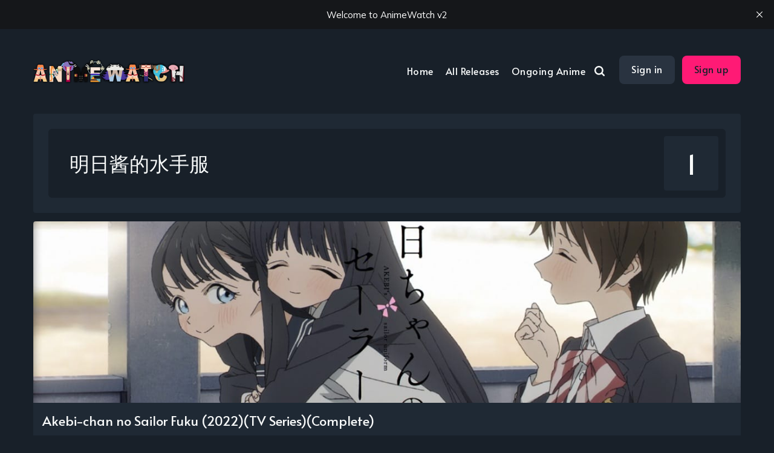

--- FILE ---
content_type: text/html; charset=utf-8
request_url: https://animewat.ch/tag/ming-ri-jiang-de-shui-shou-fu/
body_size: 4513
content:
<!DOCTYPE html>
<html lang="en" class="dark-mode">
	<head>
		<meta charset="utf-8">
		<meta http-equiv="X-UA-Compatible" content="IE=edge">
		<title>明日酱的水手服  - AnimeWatch</title>
		<meta name="HandheldFriendly" content="True">
		<meta name="viewport" content="width=device-width, initial-scale=1">
		<link rel="preconnect" href="https://fonts.googleapis.com"> 
<link rel="preconnect" href="https://fonts.gstatic.com" crossorigin>
<link rel="preload" as="style" href="https://fonts.googleapis.com/css2?family=Alata&family=Mulish:ital,wght@0,400;0,700;1,400;1,700&display=swap">
<link rel="stylesheet" href="https://fonts.googleapis.com/css2?family=Alata&family=Mulish:ital,wght@0,400;0,700;1,400;1,700&display=swap">		<link rel="stylesheet" type="text/css" href="/assets/css/screen.css?v=65f12fe62e">
		<link rel="canonical" href="https://animewat.ch/tag/ming-ri-jiang-de-shui-shou-fu/">
    <meta name="referrer" content="no-referrer-when-downgrade">
    
    <meta property="og:site_name" content="AnimeWatch">
    <meta property="og:type" content="website">
    <meta property="og:title" content="明日酱的水手服  - AnimeWatch">
    <meta property="og:url" content="https://animewat.ch/tag/ming-ri-jiang-de-shui-shou-fu/">
    <meta property="og:image" content="https://animewat.ch/content/images/2024/12/34673ba972de7fe4609e9ba5dc2598bd.jpg">
    <meta name="twitter:card" content="summary_large_image">
    <meta name="twitter:title" content="明日酱的水手服  - AnimeWatch">
    <meta name="twitter:url" content="https://animewat.ch/tag/ming-ri-jiang-de-shui-shou-fu/">
    <meta name="twitter:image" content="https://animewat.ch/content/images/2024/12/34673ba972de7fe4609e9ba5dc2598bd.jpg">
    <meta property="og:image:width" content="735">
    <meta property="og:image:height" content="511">
    
    <script type="application/ld+json">
{
    "@context": "https://schema.org",
    "@type": "Series",
    "publisher": {
        "@type": "Organization",
        "name": "AnimeWatch",
        "url": "https://animewat.ch/",
        "logo": {
            "@type": "ImageObject",
            "url": "https://animewat.ch/content/images/2024/12/animewatch_op2-2.png"
        }
    },
    "url": "https://animewat.ch/tag/ming-ri-jiang-de-shui-shou-fu/",
    "name": " 明日酱的水手服 ",
    "mainEntityOfPage": "https://animewat.ch/tag/ming-ri-jiang-de-shui-shou-fu/"
}
    </script>

    <meta name="generator" content="Ghost 5.105">
    <link rel="alternate" type="application/rss+xml" title="AnimeWatch" href="https://animewat.ch/rss/">
    <script defer src="https://cdn.jsdelivr.net/ghost/portal@~2.46/umd/portal.min.js" data-i18n="true" data-ghost="https://animewat.ch/" data-key="ebeab761e7324feb9e072ed4cc" data-api="https://animewat.ch/ghost/api/content/" data-locale="en" crossorigin="anonymous"></script><style id="gh-members-styles">.gh-post-upgrade-cta-content,
.gh-post-upgrade-cta {
    display: flex;
    flex-direction: column;
    align-items: center;
    font-family: -apple-system, BlinkMacSystemFont, 'Segoe UI', Roboto, Oxygen, Ubuntu, Cantarell, 'Open Sans', 'Helvetica Neue', sans-serif;
    text-align: center;
    width: 100%;
    color: #ffffff;
    font-size: 16px;
}

.gh-post-upgrade-cta-content {
    border-radius: 8px;
    padding: 40px 4vw;
}

.gh-post-upgrade-cta h2 {
    color: #ffffff;
    font-size: 28px;
    letter-spacing: -0.2px;
    margin: 0;
    padding: 0;
}

.gh-post-upgrade-cta p {
    margin: 20px 0 0;
    padding: 0;
}

.gh-post-upgrade-cta small {
    font-size: 16px;
    letter-spacing: -0.2px;
}

.gh-post-upgrade-cta a {
    color: #ffffff;
    cursor: pointer;
    font-weight: 500;
    box-shadow: none;
    text-decoration: underline;
}

.gh-post-upgrade-cta a:hover {
    color: #ffffff;
    opacity: 0.8;
    box-shadow: none;
    text-decoration: underline;
}

.gh-post-upgrade-cta a.gh-btn {
    display: block;
    background: #ffffff;
    text-decoration: none;
    margin: 28px 0 0;
    padding: 8px 18px;
    border-radius: 4px;
    font-size: 16px;
    font-weight: 600;
}

.gh-post-upgrade-cta a.gh-btn:hover {
    opacity: 0.92;
}</style>
    <script defer src="https://cdn.jsdelivr.net/ghost/sodo-search@~1.5/umd/sodo-search.min.js" data-key="ebeab761e7324feb9e072ed4cc" data-styles="https://cdn.jsdelivr.net/ghost/sodo-search@~1.5/umd/main.css" data-sodo-search="https://animewat.ch/" data-locale="en" crossorigin="anonymous"></script>
    <script defer src="https://cdn.jsdelivr.net/ghost/announcement-bar@~1.1/umd/announcement-bar.min.js" data-announcement-bar="https://animewat.ch/" data-api-url="https://animewat.ch/members/api/announcement/" crossorigin="anonymous"></script>
    <link href="https://animewat.ch/webmentions/receive/" rel="webmention">
    <script defer src="/public/cards.min.js?v=65f12fe62e"></script>
    <link rel="stylesheet" type="text/css" href="/public/cards.min.css?v=65f12fe62e">
    <script defer src="/public/comment-counts.min.js?v=65f12fe62e" data-ghost-comments-counts-api="https://animewat.ch/members/api/comments/counts/"></script>
    <script defer src="/public/member-attribution.min.js?v=65f12fe62e"></script><style>:root {--ghost-accent-color: #FF1A75;}</style>
	</head>
	<body class="tag-template tag-ming-ri-jiang-de-shui-shou-fu global-nav-right global-load-more">
		<div class="global-wrap">
			<div class="global-content">
				<header class="header-section">
	<div class="header-wrap">
		<div class="header-logo">
			<a href="https://animewat.ch" class="is-logo"><img src="https://animewat.ch/content/images/2024/12/animewatch_op2-1.png" alt="AnimeWatch home"></a>
		</div>
		<div class="header-nav">
			<input id="toggle" class="header-checkbox" type="checkbox">
			<label class="header-toggle" for="toggle">
				<span>
					<span class="bar"></span>
					<span class="bar"></span>
					<span class="bar"></span>
				</span>
			</label>
			<nav class="is-search">
				<ul>
<li><a href="https://animewat.ch/" >Home</a></li>
<li><a href="https://animewat.ch/all-releases/" >All Releases</a></li>
<li><a href="https://animewat.ch/tag/ongoing/" >Ongoing Anime</a></li>
</ul>
				<ul>
					<li class="header-search" id="search-open"><span>Search</span><svg role="img" viewBox="0 0 24 24" xmlns="http://www.w3.org/2000/svg"><path d="M19.063 16.384l4.325 4.323c.391.392.63.924.611 1.475-.032.926-.646 1.649-1.68 1.736-.551.046-1.086-.22-1.476-.61l-4.325-4.325c-1.706 1.131-4.034 1.895-6.08 1.893C4.673 20.875 0 16.202 0 10.438 0 4.673 4.673 0 10.438 0c5.764 0 10.437 4.673 10.437 10.438 0 2.127-.718 4.294-1.812 5.945v.001zm-8.625 1.032c3.839 0 6.997-3.161 6.997-7 0-3.84-3.16-7-6.999-7-3.84 0-7.001 3.16-7.001 7 0 3.839 3.161 6.998 7.001 6.998l.002.002z"/></svg></li>
					<li><a class="signin global-hover" href="https://animewat.ch/signin/">Sign in</a></li>
<li><a class="signup global-hover" href="https://animewat.ch/signup/">Sign up</a></li>
				</ul>
			</nav>
		</div>
	</div>
</header>				<main class="global-main">
					<div class="archive-section">
	<div class="archive-wrap archive-alternate">
		<div class="archive-container">
			<div class="archive-title">
				<div>
					<h1 class="global-title"> 明日酱的水手服 </h1>
				</div>
			</div>
			<div class="archive-meta">
				<div class="archive-counter">
					<span>1</span>
				</div>
			</div>
		</div>
	</div>
</div>
<div class="loop-section">
	<div class="loop-wrap">
		<article class="loop-item global-box-shadow is-first is-last is-image">
			<div class="loop-item-wrap">
				<div class="loop-item-elements">
					<a href="/16166-akebi-chan-no-sailor-fuku/" class="global-link" aria-label="Akebi-chan no Sailor Fuku (2022)(TV Series)(Complete)"></a>
					<div class="loop-item-image global-image">
						<img src="https://animewat.ch/content/images/2024/12/76218_Akebi-chan-20no-20Sailor-fuku-20--20OP-20--20Large-2003.jpg" loading="lazy" alt="Akebi-chan no Sailor Fuku (2022)(TV Series)(Complete)">					</div>
					<div class="loop-item-content">
												<h2 class="loop-item-title global-title">
						<a href="/16166-akebi-chan-no-sailor-fuku/" class="global-underline">Akebi-chan no Sailor Fuku (2022)(TV Series)(Complete)</a>
						</h2>
						<p class="loop-item-excerpt">
							* Based on a school slice of life seinen manga by  [Hiro].
Roubai Private Academy is a prestigious girls&#x60; middle school in the country. For  [Akebi Komichi], donning this school&#x60;s sailor uniform is a dream come true. Her middle school dream life is finally beginning. Verdant open...
						</p>
					</div>
				</div>
				<div class="loop-item-tags global-tags">
<a href="#">a year ago</a>
				</div>
			</div>
		</article>
	</div>
</div>

					<div class="subscribe-section">
	<div class="subscribe-wrap">
		<div class="subscribe-header">
			<h3>Subscribe to new posts.</h3>
			<form data-members-form="subscribe" data-members-autoredirect="false" class="subscribe-form">
				<input data-members-email required type="email" placeholder="Your email address" aria-label="Your email address">
				<button type="submit">Subscribe</button>
				<small class="alert-loading">Processing your application</small>
				<small class="alert-success">Great! Check your inbox and confirm your subscription</small>
				<small class="alert-error">There was an error sending the email</small>
			</form>
		</div>
		<div class="subscribe-claim is-cover">
			<h3>Subscribe to be notified of new content and support AnimeWatch, help keep this site independent.</h3>
			<div class="subscribe-cover global-image">
				<img src="https://animewat.ch/content/images/2024/12/34673ba972de7fe4609e9ba5dc2598bd.jpg" loading="lazy" alt="AnimeWatch">			</div>
		</div>
	</div>
</div>
				</main>
				<div id="back-to-top" class="global-top-button">
					<svg role="img" viewBox="0 0 24 24" xmlns="http://www.w3.org/2000/svg"><path d="M13.187 7.165h5.524L12 0 5.289 7.165h5.524V24h2.374V7.165z"/></svg>				</div>
				<footer class="footer-section global-footer">
	<div class="footer-wrap">
		<div class="footer-logo">
				<a href="https://animewat.ch" class="is-logo"><img src="https://animewat.ch/content/images/2024/12/animewatch_op2-1.png" alt="AnimeWatch home"></a>
			<p class="footer-description">We fart anime...</p>
		</div>
		<div class="footer-nav">
			



<div class="footer-nav-column">
	<h5>Links</h5>
	<ul>
		<li><a href="#/portal/">Sign up</a></li>
	</ul>
</div>




		</div>
		<div id="icons" class="footer-icons">
			
		</div>
	</div>
	<div class="footer-copyright">
		&copy; 2026 AnimeWatch.
		All Right Reserved. Published with <a href="https://ghost.org" target="_blank" rel="noopener noreferrer">Ghost</a> and <a href="https://fueko.net" target="_blank" rel="noopener">Shoji</a>.
	</div>
</footer>			</div>
		</div>
		<div id="notifications" class="global-notification">
	<div class="subscribe">You’ve successfully subscribed to AnimeWatch</div>
	<div class="signin">Welcome back! You’ve successfully signed in.</div>
	<div class="signup">Great! You’ve successfully signed up.</div>
	<div class="update-email">Success! Your email is updated.</div>
	<div class="expired">Your link has expired</div>
	<div class="checkout-success">Success! Check your email for magic link to sign-in.</div>
</div>
		<div id="search-section" class="search-section">
	<span id="search-close" class="search-close"><svg role="img" viewBox="0 0 24 24" xmlns="http://www.w3.org/2000/svg"><path d="M15.742 12l7.483 7.483c.497.497.775 1.17.775 1.872A2.658 2.658 0 0 1 21.355 24a2.646 2.646 0 0 1-1.872-.775L12 15.742l-7.483 7.483A2.646 2.646 0 0 1 2.645 24 2.658 2.658 0 0 1 0 21.355c0-.702.278-1.375.775-1.872L8.258 12 .775 4.517A2.646 2.646 0 0 1 0 2.645 2.658 2.658 0 0 1 2.645 0c.702 0 1.375.278 1.872.775L12 8.258 19.483.775A2.646 2.646 0 0 1 21.353 0 2.658 2.658 0 0 1 24 2.647c0 .7-.278 1.373-.775 1.87L15.742 12z"/></svg></span>
	<div id="search-content" class="search-content">
		<form class="search-form" onsubmit="return false">
			<input id="search-input" type="text" placeholder="Type your keywords">
			<div class="search-meta">
				<span id="search-info">Please enter at least 3 characters</span>
				<span id="search-counter" class="is-hide">
					<span id="search-counter-results">0</span>
				Results for your search</span>
			</div>
		</form>
		<div id="search-results" class="search-results"></div>
	</div>
	<div id="search-overlay" class="search-overlay"></div>
</div>
		<script src="/assets/js/global.js?v=65f12fe62e"></script>
		<script src="/assets/js/index.js?v=65f12fe62e"></script>
		<script>
!function(){"use strict";const p=new URLSearchParams(window.location.search),isAction=p.has("action"),isStripe=p.has("stripe"),success=p.get("success"),action=p.get("action"),stripe=p.get("stripe"),n=document.getElementById("notifications"),a="is-subscribe",b="is-signin",c="is-signup",f="is-update-email",d="is-expired",e="is-checkout-success";p&&(isAction&&(action=="subscribe"&&success=="true"&&n.classList.add(a),action=="signup-paid"&&success=="true"&&n.classList.add(a),action=="signin"&&success=="true"&&n.classList.add(b),action=="signup"&&success=="true"&&n.classList.add(c),action=="updateEmail"&&success=="true"&&n.classList.add(f),success=="false"&&n.classList.add(d)),isStripe&&stripe=="success"&&n.classList.add(e),(isAction||isStripe)&&setTimeout(function(){window.history.replaceState(null,null,window.location.pathname),n.classList.remove(a,b,c,d,e,f)},5000))}();
</script>

		<script>
const searchPublished = 'Published',
      searchUrl = 'https://animewat.ch',
      searchAPI = searchUrl+'/ghost/api/content/posts/?key='+'1ab0448261a5b689f5fb4c88e8'+'&limit=all&fields=url,title,published_at,custom_excerpt';
</script>

		
		
	<script defer src="https://static.cloudflareinsights.com/beacon.min.js/vcd15cbe7772f49c399c6a5babf22c1241717689176015" integrity="sha512-ZpsOmlRQV6y907TI0dKBHq9Md29nnaEIPlkf84rnaERnq6zvWvPUqr2ft8M1aS28oN72PdrCzSjY4U6VaAw1EQ==" data-cf-beacon='{"version":"2024.11.0","token":"12ac98b96f8942ed84ca13c09539a4a1","r":1,"server_timing":{"name":{"cfCacheStatus":true,"cfEdge":true,"cfExtPri":true,"cfL4":true,"cfOrigin":true,"cfSpeedBrain":true},"location_startswith":null}}' crossorigin="anonymous"></script>
</body>
</html>

--- FILE ---
content_type: text/css
request_url: https://animewat.ch/assets/css/screen.css?v=65f12fe62e
body_size: 20619
content:
/* //////////////////////////////////////////////////////////////////////////

   Shoji 3.3.0

   //////////////////////////////////////////////////////////////////////////
    
   I. Customize
   |
   ├─ Global settings
   ├─ Fonts
   ├─ Color of details
   ├─ Light version
   ├─ Dark version
   ├─ Logo for dark version
   └─ Hide 'Portal' notifications

   II. 3rd party scripts
   |
   ├─ Normalize.css
   └─ lightense-images.js, progress bar

   III. Theme
   |
   ├─ 1.Global
   ├─ 2.Header
   ├─ 3.Pinned
   ├─ 4.Loop
   ├─ 5.Special section
   ├─ 6.Pagination & Load more
   ├─ 7.Search function
   ├─ 8.Post — Header
   ├─ 9.Post — Content
   ├─ 10.Post — Share
   ├─ 11.Post — Related
   ├─ 12.Post — Navigation
   ├─ 13.Post — Comments
   ├─ 14.Author & Tag page
   ├─ 15.Subscribe form
   ├─ 16.Widgets
   ├─ 17.Footer
   ├─ 18.Custom — Pages
   ├─ 19.Custom — Error page
   ├─ 20.Custom — Contact page
   ├─ 21.Custom — Tags & Authors page
   ├─ 22.Custom — Membership page
   └─ 23.Custom — Account page
   
   //////////////////////////////////////////////////////////////////////////

   I. Customize

   ////////////////////////////////////////////////////////////////////////// */

:root {

   /* Global settings
   –––––––––––––––––––––––––––––––––––––––––––––––––––– */  

   /* Logo */
   --height-logo-header: 50px;
   --height-logo-footer: 35px;

   /* Logo for mobile devices */
   --height-logo-mobile-header: 40px;
   --height-logo-mobile-footer: 35px;

   /* Wrapper */
   --max-width-wrap: 1500px;
   
   /* Margin for items */
   --margin-items: 24px;

   /* Border radius for items */
   --border-radius: 4px;

   /* Border radius for elements */
   --border-radius-small: 2px;
   --border-radius-big: 8px;


   /* Fonts
   –––––––––––––––––––––––––––––––––––––––––––––––––––– */

   /* Primary */
   --font-family-primary: var(--gh-font-heading, 'Alata', sans-serif);
   --font-weight-primary-regular: 400;

   /* Secondary */
   --font-family-secondary: var(--gh-font-body, 'Mulish', sans-serif);
   --font-weight-secondary-regular: 400;
   --font-weight-secondary-bolder: 700;


   /* Color of details
   –––––––––––––––––––––––––––––––––––––––––––––––––––– */
   --ghost-accent-color: #ffd01b;


   /* Light version
   –––––––––––––––––––––––––––––––––––––––––––––––––––– */

   /* Fonts */
   --color-font-one: #1a2a30;
   --color-font-two: #454545;
   --color-font-three: #1a2a30;

   /* Background & Elements */
   --color-body: #fff;
   --color-one: #f1f1f2;
   --color-two: #fff;
   --color-three: #f1f1f2;
   --color-four: #1a2a30;
   --color-five: #f1f1f2;
   --color-six: #dfdfe1;
   --color-white: #fff;
   --color-notification: #aaef52;
   --color-notification-false: #F74856;

   /* Overlay */
   --overlay-search: rgba(0, 0, 0, .7);
   --overlay-button: rgba(0, 0, 0, .06);
}

/* Dark version
   –––––––––––––––––––––––––––––––––––––––––––––––––––– */
.dark-mode {

   /* Fonts */
   --color-font-one: #f7f9f9;
   --color-font-two: #e4ebf2;
   --color-font-three: #182029;   

   /* Background & Elements */
   --color-body: #182029;
   --color-one: #1f2934;
   --color-two: #1f2934;
   --color-three: #182029;  
   --color-four: #f7f9f9;
   --color-five: #293340;
   --color-six: #2a3645;
   --color-white: #f7f9f9;   

   /* Overlay */
   --overlay-search: rgba(0, 0, 0, .6);
   --overlay-button: rgba(0, 0, 0, .1);
}

/* Disable shadow */
.dark-mode .global-box-shadow,
.dark-mode .global-box-shadow::after {
   box-shadow: none;
}

/* Automatic dark version [duplicate dark version]
   –––––––––––––––––––––––––––––––––––––––––––––––––––– */
@media (prefers-color-scheme:dark) {
   .auto-dark-mode {

      /* Fonts */
      --color-font-one: #f7f9f9;
      --color-font-two: #e4ebf2;
      --color-font-three: #182029;   

      /* Background & elements */
      --color-body: #182029;
      --color-one: #1f2934;
      --color-two: #1f2934;
      --color-three: #182029;  
      --color-four: #f7f9f9;
      --color-five: #293340;
      --color-six: #2a3645;
      --color-white: #f7f9f9;
  
      /* Overlay */
      --overlay-search: rgba(0, 0, 0, .6);
      --overlay-button: rgba(0, 0, 0, .1);
   }

   /* Disable shadow */
   .auto-dark-mode .global-box-shadow,
   .auto-dark-mode .global-box-shadow::after {
      box-shadow: none;
   }

}

@media (max-width:1440px) {
   :root {
      --margin-items: 14px;
   }

}

/* Logo for dark version
   –––––––––––––––––––––––––––––––––––––––––––––––––––– */
@media (prefers-color-scheme:dark) {
   .auto-dark-mode a.is-dark + a {
      display: none;
   }
}

@media (prefers-color-scheme:light) {
   .auto-dark-mode a.is-dark {
      display: none;
   }
}

/* Hide 'Portal' notifications
   –––––––––––––––––––––––––––––––––––––––––––––––––––– */
iframe[title="portal-notification"] {
   display: none
}

/* //////////////////////////////////////////////////////////////////////////

   II. 3rd party scripts

   ////////////////////////////////////////////////////////////////////////// */

/* Normalize.css
   –––––––––––––––––––––––––––––––––––––––––––––––––––– 
   Version : 8.0.1
   Website : necolas.github.io/normalize.css
   Repo    : github.com/necolas/normalize.css
   Author  : Nicolas Gallagher
   License : MIT
   –––––––––––––––––––––––––––––––––––––––––––––––––––– */
html{line-height:1.15;-webkit-text-size-adjust:100%}body{margin:0}main{display:block}h1{font-size:2em;margin:.67em 0}hr{overflow:visible;box-sizing:content-box;height:0}pre{font-family:monospace,monospace;font-size:1em}a{background-color:transparent}abbr[title]{text-decoration:underline;text-decoration:underline dotted;border-bottom:none}b,strong{font-weight:bolder}code,kbd,samp{font-family:monospace,monospace;font-size:1em}small{font-size:80%}sub,sup{font-size:75%;line-height:0;position:relative;vertical-align:baseline}sub{bottom:-.25em}sup{top:-.5em}img{border-style:none}button,input,optgroup,select,textarea{font-family:inherit;font-size:100%;line-height:1.15;margin:0}button,input{overflow:visible}button,select{text-transform:none}button,[type='button'],[type='reset'],[type='submit']{-webkit-appearance:button}button::-moz-focus-inner,[type='button']::-moz-focus-inner,[type='reset']::-moz-focus-inner,[type='submit']::-moz-focus-inner{padding:0;border-style:none}button:-moz-focusring,[type='button']:-moz-focusring,[type='reset']:-moz-focusring,[type='submit']:-moz-focusring{outline:1px dotted ButtonText}fieldset{padding:.35em .75em .625em}legend{display:table;box-sizing:border-box;max-width:100%;padding:0;white-space:normal;color:inherit}progress{vertical-align:baseline}textarea{overflow:auto}[type='checkbox'],[type='radio']{box-sizing:border-box;padding:0}[type='number']::-webkit-inner-spin-button,[type='number']::-webkit-outer-spin-button{height:auto}[type='search']{outline-offset:-2px;-webkit-appearance:textfield}[type='search']::-webkit-search-decoration{-webkit-appearance:none}::-webkit-file-upload-button{font:inherit;-webkit-appearance:button}details{display:block}summary{display:list-item}template{display:none}[hidden]{display:none}

/* Custom settings for lightense-images.js, progress bar
   –––––––––––––––––––––––––––––––––––––––––––––––––––– */
.lightense-backdrop{z-index:99998!important;background-color:var(--color-body)!important;-webkit-backdrop-filter:initial!important;backdrop-filter:initial!important}.lightense-wrap ~ br,.lightense-wrap ~ small{display:none}.lightense-wrap img{border-radius:0!important}.post-progress{position:fixed;z-index:90;top:0;right:0;left:0;width:100%;height:8px;transition:opacity .15s ease-out .3s;border:none;outline:none;-webkit-appearance:none;-moz-appearance:none;appearance:none}.post-progress:not([value]){display:none}.post-progress,.post-progress[value]::-webkit-progress-bar{background-color:transparent}.post-progress[value]::-webkit-progress-value{background-color:var(--ghost-accent-color)}.post-progress[value]::-moz-progress-bar{background-color:var(--ghost-accent-color)}.post-progress[value='1']{opacity:0}

/* //////////////////////////////////////////////////////////////////////////

   III. Theme
   
   ////////////////////////////////////////////////////////////////////////// */

/* --------------------------------------------------------------------------
   1.Global
   -------------------------------------------------------------------------- */
html {
   font-size: 62.5%;
}

html,
body {
   height: 100%;
   max-height: 100%;
   -webkit-font-smoothing: antialiased;
   -moz-osx-font-smoothing: grayscale;
   -webkit-tap-highlight-color: rgba(0, 0, 0, 0);
}

body {
   font-family: var(--font-family-secondary);
   font-size: 19px;
   font-weight: var(--font-weight-secondary-regular);
   line-height: 1.5;
   word-wrap: break-word;
   word-break: break-word;
   color: var(--color-font-one);
   background-color: var(--color-body);
}

/* Preload
   –––––––––––––––––––––––––––––––––––––––––––––––––––– */
body:not(.is-loaded) .global-underline {
   transition-duration: 0;
}

/* Typography
   –––––––––––––––––––––––––––––––––––––––––––––––––––– */
h1,h2,h3,h4,h5,h6,
input,
blockquote {
   font-family: var(--font-family-primary);
   font-weight: var(--font-weight-primary-regular);
   line-height: 1.3;
   color: var(--color-font-one);
}

/* Links
   –––––––––––––––––––––––––––––––––––––––––––––––––––– */
a {
   text-decoration: none;
   color: var(--color-font-one);
}

/* input & textarea
   –––––––––––––––––––––––––––––––––––––––––––––––––––– */
input,
textarea {
   border: none;
   outline: none;
   background-color: transparent;
   box-shadow: none;
}

input::-webkit-input-placeholder,
textarea::-webkit-input-placeholder {
   color: var(--color-font-one);
}

input::-moz-placeholder,
textarea::-moz-placeholder {
   opacity: 1;
   color: var(--color-font-one);
}

input::-ms-input-placeholder,
textarea::-ms-input-placeholder {
   color: var(--color-font-one);
}

input::placeholder,
textarea::placeholder {
   color: var(--color-font-one);
}

/* Image
   –––––––––––––––––––––––––––––––––––––––––––––––––––– */
.global-image img {
   width: 100%;
   height: 100%;
   -o-object-fit: cover;
   object-fit: cover;
}

.global-bg-image {
   background: no-repeat center center/cover;
}

/* Title
   –––––––––––––––––––––––––––––––––––––––––––––––––––– */
.global-title {
   line-height: 1.1;
   margin: 0;
}

/* Underline
   –––––––––––––––––––––––––––––––––––––––––––––––––––– */
.global-underline {
   transition: background-size .6s ease-out;
   background: linear-gradient(var(--ghost-accent-color), var(--ghost-accent-color)) no-repeat left 130%/0 40%;
}

.global-underline:hover {
   background-size: 97% 40%;
}

/* Link overlay
   –––––––––––––––––––––––––––––––––––––––––––––––––––– */
.global-link {
   position: absolute;
   z-index: 1;
   top: 0;
   right: 0;
   bottom: 0;
   left: 0;
}

/* Button & hover
   –––––––––––––––––––––––––––––––––––––––––––––––––––– */
.global-button {
   font-family: var(--font-family-primary);
   font-size: 16px;
   font-weight: var(--font-weight-primary-regular);
   line-height: 1;
   display: inline-block;
   padding: 25px 30px 25px 32px;
   cursor: pointer;
   transition: background-color .15s ease;
   letter-spacing: 2px;
   color: var(--color-font-three);
   border-radius: var(--border-radius-big);
   outline: none;
   background-color: var(--ghost-accent-color);
}

.global-button,
.global-no-access .global-button {
   border: none;
}

.global-button:hover {
   background-color: var(--ghost-accent-color);
}

.global-button,
.global-hover {
   position: relative;
   overflow: hidden;
}

.global-button::after,
.global-hover::after {
   position: absolute;
   z-index: 0;
   top: 0;
   right: 0;
   bottom: 0;
   left: 0;
   content: '';
   transition: background-color .2s ease;
   background-color: rgba(0, 0, 0, .0);
}

.global-button:hover::after,
.global-hover:hover::after {
   background-color: var(--overlay-button);
}

/* Back to top button
   –––––––––––––––––––––––––––––––––––––––––––––––––––– */
.global-top-button {
   position: fixed;
   right: 1.1%;
   bottom: -50px;
   cursor: pointer;
   transition: bottom .6s ease;
   border-radius: var(--border-radius-big);
}

.global-top-button.is-show {
   bottom: 20px;
}

.global-top-button svg {
   height: 18px;
   padding: 12px 5px;
   transition-timing-function: ease;
   transition-duration: .2s;
   transition-property: background-color, fill;
   border-radius: var(--border-radius-big);
   background-color: var(--color-one);
   fill: var(--color-font-one);
}

.global-top-button:hover svg {
   background-color: var(--ghost-accent-color);
   fill: var(--color-font-three);
}

/* Meta & Tags
   –––––––––––––––––––––––––––––––––––––––––––––––––––– */
.global-meta,
.global-tags {
   font-family: var(--font-family-primary);
   font-weight: var(--font-weight-primary-regular);
   width: 100%;
}

/* Meta
   –––––––––––––––––––––––––––––––––––––––––––––––––––– */
.global-meta {
   font-size: 15px;
}

.global-meta time {
   display: inline-block;
}

.global-meta time::first-letter {
   text-transform: capitalize;
}

/* Tags
   –––––––––––––––––––––––––––––––––––––––––––––––––––– */
.global-tags {
   font-size: 13px;
}

.global-tags:empty {
   display: none;
}

.global-tags a {
   line-height: 1;
   display: inline-block;
   margin: 0;
   padding: 15px;
   transition-timing-function: ease;
   transition-duration: .15s;
   transition-property: color, background-color;
   letter-spacing: 1px;
   background-color: var(--color-five);
}

.global-tags a:first-child:last-child {
   border-radius: var(--border-radius-big);
}

.global-tags a:first-child {
   border-radius: var(--border-radius-big) 0 0 var(--border-radius-big);
}

.global-tags a:last-child {
   border-radius: 0 var(--border-radius-big) var(--border-radius-big) 0;
}

.global-tags a:hover {
   color: var(--color-font-three);
   background-color: var(--ghost-accent-color);
}

/* Heading for special section 
   –––––––––––––––––––––––––––––––––––––––––––––––––––– */
.global-heading {
   display: flex;
   align-items: flex-end;
   width: 100%;
   padding: 30px 60px 15px;
}

.global-heading,
.global-heading h3 {
   box-sizing: border-box;
}

.global-heading h3 {
   font-size: 18px;
   flex: 1 0 60%;
   width: 100%;
   margin: 0;
   padding-right: 20px;
}

.global-heading a {
   font-family: var(--font-family-primary);
   font-size: 14px;
   font-weight: var(--font-weight-primary-regular);
   line-height: 1.4;
   display: inline-block;
   margin-right: -20px;
   text-align: right;
}

.global-heading svg {
   position: relative;
   right: 0;
   bottom: -2px;
   width: 13px;
   height: 13px;
   margin-left: 7px;
   transition: right .15s ease;
   fill: var(--color-font-one);
}

.global-heading a:hover svg {
   right: -4px;
}

/* Members — Question about member account
   –––––––––––––––––––––––––––––––––––––––––––––––––––– */
.global-question {
   font-size: 12px;
   display: block;
   margin-top: 3vh;
   letter-spacing: .5px;
}

.global-question a {
   font-weight: var(--font-weight-secondary-bolder);
}

.global-no-access .global-question a {
   border: none;
}

/* Members — Labels
   –––––––––––––––––––––––––––––––––––––––––––––––––––– */
.global-visibility {
   font-size: 9px;
   font-weight: var(--font-weight-secondary-bolder);
   display: inline-block;
   margin-bottom: 20px;
   padding: 3px 6px 3px 8px;
   letter-spacing: 2px;
   text-transform: uppercase;
   border: 1px solid;
   border-radius: var(--border-radius-small);
}

.global-visibility.is-image {
   position: absolute;
   top: -35px;
   color: var(--color-two);
}

/* Members — Notifications
   –––––––––––––––––––––––––––––––––––––––––––––––––––– */
.global-notification div {
   font-size: 15px;
   font-weight: var(--font-weight-secondary-bolder);
   position: fixed;
   z-index: 100;
   top: 25px;
   right: 25px;
   left: 25px;
   display: none;
   visibility: hidden;
   max-width: 600px;
   margin: 0 auto;
   padding: 20px;
   transform: translateY(-150%);
   -webkit-animation: slideDownNotification 5s cubic-bezier(.19, 1, .22, 1) forwards;
   animation: slideDownNotification 5s cubic-bezier(.19, 1, .22, 1) forwards;
   text-align: center;
   color: var(--color-font-three);
   border-radius: var(--border-radius-big);
   background-color: var(--color-notification);
}

.global-notification .expired {
   background-color: var(--color-notification-false);
}

.global-notification.is-subscribe .subscribe,
.global-notification.is-signin .signin,
.global-notification.is-signup .signup,
.global-notification.is-update-email .update-email,
.global-notification.is-expired .expired,
.global-notification.is-checkout-success .checkout-success {
   display: block;
}

@-webkit-keyframes slideDownNotification { 
   15% { transform: translateY(0) }
   85% { transform: translateY(0) }
   100% { visibility: visible }
}

@keyframes slideDownNotification {
   15% { transform: translateY(0) }
   85% { transform: translateY(0) }
   100% { visibility: visible }
}

/* Wrap & Sticky Footer
   –––––––––––––––––––––––––––––––––––––––––––––––––––– */
.global-wrap,
.global-content {
   height: 100%;
}

.global-content {
   position: relative;
   display: flex;
   flex-direction: column;
   max-width: var(--max-width-wrap);
   margin: 0 auto;
   padding: 0 55px;
}

.global-main {
   flex: 1 0 auto;
   margin-bottom: 8vh;
}

.global-footer {
   flex-shrink: 0;
}

/* RWD — Global
   –––––––––––––––––––––––––––––––––––––––––––––––––––– */
@media (max-width:320px) {
   .global-content {
      padding-right: 10px;
      padding-left: 10px;
   }

}

@media (min-width:321px) and (max-width:480px) {
   .global-content {
      padding-right: 15px;
      padding-left: 15px;
   }

}

@media (max-width:480px) {
   .global-meta {
      font-size: 13px;
   }

   .global-tags {
      font-size: 12px;
   }

   .global-tags a {
      padding: 10px;
   }

   .global-heading h3,
   .global-heading a {
      flex-basis: 50%;
   }

}

@media (min-width:481px) and (max-width:1024px) {
   .global-content {
      padding-right: 25px;
      padding-left: 25px;
   }

}

@media (max-width:768px) {
   .global-button {
      font-size: 15px;
      padding: 20px 25px;
      letter-spacing: 1px;
   }

   .global-heading svg {
      display: none;
   }

}

@media (max-width:1024px) {
   .global-top-button {
      display: none;
   }

   .global-heading {
      padding: 10px 15px;
   }

   .global-heading h3 {
      font-size: 14px;
   }

   .global-visibility {
      font-size: 8px;
      padding: 2px 4px;
      letter-spacing: 1px;
   }

   .global-visibility.is-image {
      top: -27px;
   }

}

@media (min-width:1025px) and (max-width:1280px) {
   .global-heading {
      padding: 15px 23px;
   }

   .global-heading h3 {
      font-size: 15px;
   }

}

@media (max-width:1280px) {
   .global-heading a {
      margin-right: 0;
   }

}

@media (min-width:1025px) and (max-width:1440px) {
   .global-top-button {
      right: 13px;
   }

}

/* RWD — Fixed sub-pixel rendering
   –––––––––––––––––––––––––––––––––––––––––––––––––––– */
@media (min-width:1025px) {
   .pinned-item,
   .loop-item-wrap,
   .widget-content.authors a {
      will-change: transform
   }

   _:lang(x)+_:-webkit-full-screen-document,
   .pinned-item,
   .loop-item-wrap,
   .widget-content.authors a {
      will-change: auto
   }

}

/* --------------------------------------------------------------------------
   2.Header
   -------------------------------------------------------------------------- */
.header-section {
   width: 100%;
   margin: 0 auto;
}

.header-wrap {
   min-height: 100px;
   margin-top: 20px;
   margin-bottom: 20px;
}

.header-wrap,
.header-nav nav,
.header-nav nav > ul + ul {
   display: flex;
   align-items: center;
}

.header-section,
.header-nav nav {
   box-sizing: border-box;
}

.header-logo .no-logo,
.header-nav {
   font-family: var(--font-family-primary);
   font-weight: var(--font-weight-primary-regular);
}

/* Logo
   –––––––––––––––––––––––––––––––––––––––––––––––––––– */
.header-logo {
   display: inline-block;
   flex: 1 0 auto;
   margin-right: 40px;
   word-break: normal;
}

.header-logo,
.header-logo .is-logo {
   line-height: 0;
}

.header-logo .is-logo,
.header-logo .no-logo {
   margin: 0;
}

.header-logo img {
   max-width: 250px;
   max-height: var(--height-logo-header);
}

.header-logo .no-logo {
   font-size: 30px;
   line-height: 1.1;
   display: inline-block;
   max-width: 250px;
}

/* Navigation
   –––––––––––––––––––––––––––––––––––––––––––––––––––– */
.global-nav-right .header-nav {
   text-align: right;
}

.header-nav {
   position: relative;
   z-index: 99;
   flex: 0 1 100%;
}

.header-nav nav {
   width: 100%;
   padding: 0;
}

.header-nav nav ul {
   z-index: 1;
   margin: 0;
   padding: 0;
   list-style: none;
   word-break: normal;
}

.header-nav nav > ul {
   flex-grow: 1;
}

.header-nav nav > ul + ul {
   flex: 0 0 auto;
}

.header-nav li,
.header-nav a {
   display: inline-block;
}

/* Item
   –––––––––––––––––––––––––––––––––––––––––––––––––––– */
.header-nav a {
   font-size: 16px;
   position: relative;
   margin: 0 15px 0 0;
   padding: 5px 0 7px;
   text-decoration: none;
   letter-spacing: .5px;
}

.header-nav a::before {
   position: absolute;
   top: 5px;
   right: -6px;
   width: 6px;
   height: 6px;
   content: '';
   transition-timing-function: ease;
   transition-duration: .3s;
   transition-property: background-color, opacity;
   border-radius: 7px;
   background-color: transparent;
}

.header-nav a:hover::before,
.header-nav a.is-active::before,
.header-nav a.is-active:hover::before {
   background-color: var(--ghost-accent-color);
}

.header-nav a:hover::before {
   opacity: .3;
   background-color: var(--color-four);
}

.header-nav a.is-active:hover::before {
   opacity: 1;
}

/* Search icon
   –––––––––––––––––––––––––––––––––––––––––––––––––––– */
.header-search {
   line-height: 1.5;
}

.header-search span {
   display: none;
}

.header-search svg {
   width: 17px;
   cursor: pointer;
   fill: var(--color-font-one);
}

/* Login panel
   –––––––––––––––––––––––––––––––––––––––––––––––––––– */
.header-nav .signin,
.header-nav .account,
.header-nav .signup,
.header-nav .signout {
   line-height: 35px;
   padding-right: 20px;
   padding-left: 20px;
   border-radius: var(--border-radius-big);
   outline: none;
}

.header-nav .signin,
.header-nav .account {
   margin-right: 12px;
   margin-left: 24px;
}

.header-nav .signup,
.header-nav .signout {
   margin-right: 0;
}

.header-nav .signup {
   color: var(--color-font-three);
   background-color: var(--ghost-accent-color);
}

.header-nav .signin,
.header-nav .account,
.header-nav .signout {
   background-color: var(--color-five);
}

.header-nav .signin::before,
.header-nav .account::before,
.header-nav .signup::before,
.header-nav .signout::before {
   display: none;
}

/* Toogle
   –––––––––––––––––––––––––––––––––––––––––––––––––––– */
.header-checkbox,
.header-checkbox:checked,
.header-toggle {
   display: none;
}

.header-toggle {
   position: relative;
   z-index: 99;
   overflow: visible;
   width: 20px;
   height: 25px;
   margin: 0;
   padding: 5px;
   cursor: pointer;
   opacity: 1;
   border: none;
   outline: none;
   background-color: transparent;
}

.header-toggle > span {
   position: relative;
   top: 50%;
}

.header-toggle > span,
.header-toggle .bar {
   display: block;
   width: 100%;
}

.header-toggle .bar {
   position: absolute;
   height: 3px;
   content: '';
   transition: transform .3s cubic-bezier(.645, .045, .355, 1), top .3s cubic-bezier(.645, .045, .355, 1) .2s;
   border-radius: 10px;
   background-color: var(--color-four);
}

.header-toggle .bar:nth-child(1) {
   top: -10px;
}

.header-toggle .bar:nth-child(3) {
   top: 10px;
}

.header-checkbox:checked ~ label .bar {
   transition: transform .3s cubic-bezier(.645, .045, .355, 1) .3s, top .3s cubic-bezier(.645, .045, .355, 1);
}

.header-checkbox:checked ~ label .bar:nth-child(1),
.header-checkbox:checked ~ label .bar:nth-child(3) {
   top: 0;
}

.header-checkbox:checked ~ label .bar:nth-child(1),
.header-checkbox:checked ~ label .bar:nth-child(2) {
   transform: rotate(45deg);
}

.header-checkbox:checked ~ label .bar:nth-child(3) {
   transform: rotate(-45deg);
}

.header-checkbox:checked ~ nav {
   position: absolute;
   z-index: 98;
   top: -10px;
   right: -10px;
   display: none;
   max-width: 300px;
   background-color: var(--color-two);
}

.header-checkbox:checked ~ nav ul {
   position: relative;
   display: inline-block;
   margin: 0;
   padding: 60px 0 60px 15px;
   list-style: none;
   box-shadow: 0 20px 45px -10px rgba(0, 0, 0, .4);
}

/* RWD — Header
   –––––––––––––––––––––––––––––––––––––––––––––––––––– */
@media (max-width:480px) {
   .header-wrap {
      min-height: 60px;
   }

   .header-logo img {
      max-height: var(--height-logo-mobile-header);
   }

   .header-checkbox:checked ~ nav {
      top: 40px;
      right: 0;
      min-width: 200px;
   }

}

@media (max-width:768px) {
   .header-logo .no-logo {
      font-size: 25px;
   }

}

@media (min-width:481px) and (max-width:1024px) {
   .header-checkbox:checked ~ nav {
      top: 50px;
      right: -10px;
   }

}

@media (min-width:769px) and (max-width:1024px) {
   .header-logo .no-logo {
      font-size: 28px;
   }

}

@media (max-width:1024px) {
   .header-logo {
      margin-right: 0;
   }

   .header-logo,
   .header-nav {
      flex-basis: 50%;
   }

   .header-nav {
      text-align: right;
   }

   .header-toggle {
      display: inline-block;
   }

   .header-nav nav > ul,
   .header-nav nav > ul + ul {
      display: none;
   }

   .header-nav ul > li {
      display: block;
   }

   .header-nav a {
      line-height: 1.3;
      margin-right: 8px;
      padding: 5px 10px 5px 0;
      word-break: break-word;
   }

   .header-nav a::before {
      top: 4px;
      right: 2px;
   }

   .header-checkbox:checked ~ nav {
      display: flex;
      flex-wrap: wrap;
      max-width: 220px;
      padding-top: 15px;
      padding-bottom: 15px;
      border-radius: var(--border-radius);
      box-shadow: 0 15px 45px -10px rgba(0, 0, 0, .3);
   }

   .header-checkbox:checked ~ nav.is-search {
      padding-bottom: 50px;
   }

   .header-checkbox:checked ~ nav ul {
      box-sizing: border-box;
      width: 100%;
      padding-top: 0;
      padding-bottom: 0;
      box-shadow: none;
   }

   .header-checkbox:checked ~ nav ul + ul {
      padding-top: 20px;
      padding-right: 18px;
      padding-bottom: 10px;
   }

   .header-checkbox:checked ~ nav ul + ul a {
      font-size: 15px;
      line-height: 1;
      margin: 0 0 10px;
      padding: 14px 18px;
   }

   .header-search {
      line-height: 0;
      position: absolute;
      right: 0;
      bottom: -50px;
      left: 0;
      box-sizing: border-box;
      width: 100%;
      height: 50px;
      padding: 17px 18px 0 0;
      cursor: pointer;
      border-radius: 0 0 var(--border-radius) var(--border-radius);
      background-color: var(--ghost-accent-color);
   }

   .header-search span {
      font-size: 16px;
      display: inline-block;
      margin-right: 8px;
      color: var(--color-font-three);
   }

   .header-search svg {
      width: 15px;
      margin-bottom: -2px;
      fill: var(--color-font-three);
   }

   .header-nav-dropdown svg {
      display: none;
   }

}

@media (min-width:1025px) {
   .header-nav-dropdown {
      display: inline-block;
      width: 30px;
      margin-right: 20px;
      cursor: pointer;
      -webkit-user-select: none;
      -moz-user-select: none;
      -ms-user-select: none;
      user-select: none;
      text-align: left;
   }

   .header-nav-dropdown svg {
      height: 4px;
      margin: 0 0 3px;
      fill: var(--color-font-one);
   }

   .header-nav-dropdown ul {
      display: none;
   }

   .header-nav-dropdown.is-active ul {
      font-size: 15px;
      position: absolute;
      z-index: 999;
      top: 50px;
      display: block;
      min-width: 140px;
      margin: 0;
      padding: 20px 10px 15px;
      list-style: none;
      cursor: default;
      transform: translateX(-17px);
      border-radius: var(--border-radius);
      background-color: var(--color-two);
      box-shadow: 0 5px 45px -10px rgba(0, 0, 0, .2);
   }

   .header-nav-dropdown ul li {
      position: relative;
      display: block;
      padding: 0 0 6px;
      text-align: left;
      pointer-events: auto;
      background-color: transparent;
   }

   .header-nav-dropdown a {
      display: inline-block;
      margin: 0 7px;
      padding: 2px;
      text-decoration: none;
      word-break: normal;
   }

   .header-nav-dropdown a::before {
      top: 4px;
   }

   .global-nav-right .header-nav-dropdown.is-active ul {
      min-width: 150px;
      transform: translateX(-130px);
   }

   .global-nav-right .header-nav-dropdown ul li {
      text-align: right;
   }

   .global-nav-right .header-nav-dropdown a {
      max-width: 130px;
   }

}

/* --------------------------------------------------------------------------
   3.Pinned
   -------------------------------------------------------------------------- */
.pinned-section {
   position: relative;
   z-index: 1;
   overflow: hidden;
   margin: 0 auto var(--margin-items);
   padding-right: calc(60px - var(--margin-items) / 2);
   padding-left: calc(60px - var(--margin-items) / 2);
   border-radius: var(--border-radius);
}

.pinned-section::before {
   position: absolute;
   z-index: -2;
   top: 0;
   right: 0;
   bottom: 0;
   left: 0;
   content: '';
   background-color: var(--color-one);
}

.pinned-section:empty {
   display: none;
}

.pinned-section,
.pinned-item,
.pinned-content {
   box-sizing: border-box;
}

.pinned-items {
   display: flex;
   flex-wrap: wrap;
   width: 100%;
}

.pinned-items:first-child {
   padding-top: calc(60px - var(--margin-items) / 2);
}

.pinned-items:last-child {
   padding-bottom: calc(60px - var(--margin-items) / 2);
}

.pinned-items.is-cover:first-child {
   padding-top: 9vh;
}

.pinned-items.is-cover:last-child {
   padding-bottom: 9vh;
}

/* Item
   –––––––––––––––––––––––––––––––––––––––––––––––––––– */
.pinned-item {
   position: relative;
   flex: 1 0 calc(25% - var(--margin-items));
   flex-wrap: wrap;
   min-width: 140px;
   margin: calc(var(--margin-items) / 2);
   padding: 15px;
   transition: transform .2s ease-in-out;
   border-radius: calc(var(--border-radius) + var(--border-radius) / 2);
   background-color: var(--color-body);
}

.pinned-items.is-cover .pinned-item {
   background-color: var(--color-two);
}

.pinned-item:hover {
   transform: translateY(-3px);
}

/* Member label
   –––––––––––––––––––––––––––––––––––––––––––––––––––– */
.pinned-item > span {
   margin-top: 15px;
   margin-bottom: 0;
}

/* Content
   –––––––––––––––––––––––––––––––––––––––––––––––––––– */
.pinned-content {
   position: relative;
   z-index: 1;
   width: 100%;
   margin: 0;
   padding: 15px 15px 10px 0;
   pointer-events: none;
   border-radius: calc(var(--border-radius) / 1.7);
}

/* Meta
   –––––––––––––––––––––––––––––––––––––––––––––––––––– */
.pinned-meta {
   font-size: 13px;
   margin-bottom: 5px;
}

.pinned-meta a {
   pointer-events: auto;
}

/* Title
   –––––––––––––––––––––––––––––––––––––––––––––––––––– */
.pinned-title {
   font-size: 22px;
   line-height: 1.3;
   margin: 0;
}

/* Excerpt
   –––––––––––––––––––––––––––––––––––––––––––––––––––– */
.pinned-item-excerpt {
   font-family: var(--font-family-primary);
   font-size: 14px;
   font-weight: var(--font-weight-primary-regular);
}

/* Image
   –––––––––––––––––––––––––––––––––––––––––––––––––––– */
.pinned-image {
   position: relative;
   z-index: 0;
   width: 100%;
   height: 330px;
}

.pinned-image img {
   border-radius: var(--border-radius);
}

/* Cover
   –––––––––––––––––––––––––––––––––––––––––––––––––––– */
.pinned-cover {
   position: absolute;
   z-index: -1;
   top: 0;
   right: 0;
   bottom: 0;
   left: 0;
   border-radius: var(--border-radius);
}

/* RWD — Pinned
   –––––––––––––––––––––––––––––––––––––––––––––––––––– */
@media (max-width:320px) {
   .pinned-image {
      height: 100px;
   }

   .pinned-title {
      font-size: 14px;
   }

   .pinned-item-excerpt {
      display: none;
   }

}

@media (max-width:480px) {
   .pinned-item {
      min-width: 125px;
   }

}

@media (min-width:321px) and (max-width:480px) {
   .pinned-image {
      height: 150px;
   }

}

@media (min-width:321px) and (max-width:1024px) {
   .pinned-title {
      font-size: 16px;
   }

   .pinned-item-excerpt {
      font-size: 12px;
   }

}

@media (min-width:481px) and (max-width:1024px) {
   .pinned-image {
      height: 180px;
   }

}

@media (max-width:1024px) {
   .pinned-section {
      padding-right: calc(15px - var(--margin-items) / 2);
      padding-left: calc(15px - var(--margin-items) / 2);
   }

   .pinned-items:first-child {
      padding-top: calc(15px - var(--margin-items) / 2);
   }

   .pinned-items:last-child {
      padding-bottom: calc(15px - var(--margin-items) / 2);
   }

   .pinned-item {
      padding: 8px;
   }

   .pinned-meta {
      display: none;
   }

}

@media (min-width:1025px) and (max-width:1280px) {
   .pinned-section {
      padding-right: calc(25px - var(--margin-items) / 2);
      padding-left: calc(25px - var(--margin-items) / 2);
   }

   .pinned-items:first-child {
      padding-top: calc(25px - var(--margin-items) / 2);
   }

   .pinned-items:last-child {
      padding-bottom: calc(25px - var(--margin-items) / 2);
   }

   .pinned-image {
      height: 250px;
   }

   .pinned-item-excerpt {
      font-size: 13px;
   }

}

@media (min-width:1025px) and (max-width:1440px) {
   .pinned-title {
      font-size: 18px;
   }

}

@media (max-width:1280px) {
   .pinned-items.is-cover:first-child {
      padding-top: 5vh;
   }

   .pinned-items.is-cover:last-child {
      padding-bottom: 5vh;
   }

   .pinned-content {
      padding: 10px 0;
   }

}

@media (min-width:1281px) and (max-width:1440px) {
   .pinned-image {
      height: 280px;
   }

}

/* --------------------------------------------------------------------------
   4.Loop
   -------------------------------------------------------------------------- */
.loop-section {
   margin-bottom: 8vh;
}

.loop-wrap,
.loop-item,
.loop-item-wrap {
   display: flex;
}

.loop-item-wrap,
.loop-item-elements,
.loop-item-image,
.loop-item-content,
.loop-item-title {
   width: 100%;
}

.loop-wrap {
   flex-wrap: wrap;
   width: calc(100% + var(--margin-items));
   margin-left: calc(0px - var(--margin-items) / 2);
   -webkit-animation: slideTopLoop .8s ease;
   animation: slideTopLoop .8s ease;
}

@-webkit-keyframes slideTopLoop {
   0% { transform: translateY(70px) }
   100% { transform: translateY(0) }
}

@keyframes slideTopLoop {
   0% { transform: translateY(70px) }
   100% { transform: translateY(0) }
}

/* Item
   –––––––––––––––––––––––––––––––––––––––––––––––––––– */
.loop-item,
.loop-item-content {
   box-sizing: border-box;
}

.loop-item {
   position: relative;
   flex: 1 0 calc(25% - var(--margin-items));
   min-width: 150px;
   margin: 0 calc(var(--margin-items) / 2) var(--margin-items);
}

.loop-item::after {
   position: absolute;
   z-index: -1;
   top: 10px;
   right: 0;
   bottom: 10px;
   left: 0;
   content: '';
   box-shadow: 0 25px 95px 5px rgba(0, 0, 0, .07);
}

.loop-item.is-first.is-image {
   flex-basis: calc(50% - var(--margin-items));
   flex-grow: 999;
}

.loop-item.is-last:not(.is-image) {
   flex-grow: 0;
}

.loop-item.is-first:not(.is-image) ~ .loop-item.is-last:not(.is-image) {
   flex-grow: 1;
}

.loop-item-wrap {
   overflow: hidden;
   flex-wrap: wrap;
   transition: transform .2s ease-in-out;
   border-radius: var(--border-radius);
   background-color: var(--color-two);
}

.loop-item-wrap:hover {
   transform: translateY(-3px);
}

/* Image
   –––––––––––––––––––––––––––––––––––––––––––––––––––– */
.loop-item-image {
   height: 40vh;
   min-height: 300px;
   max-height: 500px;
}

/* Content
   –––––––––––––––––––––––––––––––––––––––––––––––––––– */
.loop-item-content {
   max-width: 600px;
   padding: 25px;
}

.loop-item-content,
.loop-item-title,
.loop-item-meta {
   position: relative;
}

.loop-item-title,
.loop-item-meta,
.loop-item-tags {
   z-index: 1;
}

.loop-item-title {
   font-size: 26px;
   line-height: 1.3;
   margin-bottom: 15px;
}

.loop-item-title,
.loop-item-meta,
.loop-item-tags {
   pointer-events: none;
}

.loop-item-title a,
.loop-item-meta a,
.loop-item-tags a {
   pointer-events: auto;
}

.loop-item-meta {
   margin-bottom: 20px;
}

.loop-item-excerpt {
   font-family: var(--font-family-primary);
   font-size: 16px;
   font-weight: var(--font-weight-primary-regular);
   margin-top: 0;
   margin-bottom: 0;
}

.loop-item-tags {
   align-self: flex-end;
}

.loop-item-tags a {
   margin: 0 0 25px 25px;
}

/* RWD — Loop
   –––––––––––––––––––––––––––––––––––––––––––––––––––– */
@media (max-width:480px) {
   .loop-item {
      flex-basis: calc(100% - var(--margin-items));
   }

   .loop-item-title {
      font-size: 24px;
   }

}

@media (min-width:481px) and (max-width:768px) {
   .loop-item {
      flex-basis: calc(50% - var(--margin-items));
   }

}

@media (max-width:768px) {
   .loop-item-image {
      height: 200px;
      min-height: 200px;
   }

}

@media (min-width:769px) and (max-width:1024px) {
   .loop-item-image {
      height: 250px;
      min-height: 250px;
   }

   .loop-item {
      flex-basis: calc(33.333% - var(--margin-items));
   }

   .loop-item.is-first.is-image {
      flex-basis: calc(66.666% - var(--margin-items));
   }

}

@media (max-width:1024px) {
   .loop-item-title {
      margin-bottom: 13px;
   }

   .loop-item-meta,
   .loop-item-excerpt {
      font-size: 13px;
   }

}

@media (min-width:481px) and (max-width:1280px) {
   .loop-item-title {
      font-size: 22px;
   }

}

@media (min-width:1025px) and (max-width:1280px) {
   .loop-item-image {
      height: 300px;
      min-height: 300px;
   }

   .loop-item-title {
      margin-bottom: 10px;
   }

   .loop-item-excerpt {
      font-size: 14px;
   }

}

@media (max-width:1280px) {
   .loop-item-content {
      padding: 15px;
   }

   .loop-item-meta {
      margin-bottom: 13px;
   }

   .loop-item-tags a {
      margin: 0 0 15px 15px;
   }

}

@media (min-width:1281px) and (max-width:1440px) {
   .loop-item-excerpt {
      font-size: 15px;
   }

}

/* --------------------------------------------------------------------------
   5.Special section
   -------------------------------------------------------------------------- */
.special-section,
.special-section-content {
   box-sizing: border-box;
}

.special-section {
   width: 100%;
}

.special-section + .special-section {
   margin-top: var(--margin-items);
}

.special-section-content {
   display: flex;
   flex-wrap: wrap;
   padding: 60px calc(60px - var(--margin-items) / 2) calc(60px - var(--margin-items));
   border-radius: var(--border-radius);
   background-color: var(--color-one);
}

/* Item
   –––––––––––––––––––––––––––––––––––––––––––––––––––– */
.special-item {
   flex-basis: calc(20% - var(--margin-items));
   min-width: 150px;
}

.special-item::after {
   display: none;
   box-shadow: none;
}

.special-item-wrap {
   background-color: var(--color-body);
}

/* Image
   –––––––––––––––––––––––––––––––––––––––––––––––––––– */
.special-item-image {
   height: 240px;
   min-height: 240px;
}

/* Content
   –––––––––––––––––––––––––––––––––––––––––––––––––––– */
.special-item-content {
   padding: 15px 25px 20px 18px;
}

.special-item-title {
   font-size: 20px;
   margin-bottom: 0;
}

.special-item-meta {
   font-size: 13px;
   margin-bottom: 5px;
}

.special-item-excerpt {
   font-size: 14px;
   margin-top: 15px;
}

/* RWD — Special section
   –––––––––––––––––––––––––––––––––––––––––––––––––––– */
@media (max-width:320px) {
   .special-item-image {
      height: 125px;
      min-height: 125px;
   }

   .special-item-title {
      font-size: 14px;
   }

   .special-item-excerpt {
      display: none;
   }

}

@media (max-width:480px) {
   .special-item {
      min-width: 125px;
   }

}

@media (max-width:768px) {
   .special-item:nth-child(5) {
      display: none;
   }

}

@media (min-width:321px) and (max-width:480px) {
   .special-item-image {
      height: 150px;
      min-height: 150px;
   }

}

@media (min-width:321px) and (max-width:1024px) {
   .special-item-excerpt {
      font-size: 12px;
   }

}

@media (min-width:481px) and (max-width:1024px) {
   .special-item-image {
      height: 150px;
      min-height: 150px;
   }

}

@media (max-width:1024px) {
   .special-section-content {
      padding: 15px calc(15px - var(--margin-items) / 2) calc(15px - var(--margin-items));
   }

   .special-item-meta {
      display: none;
   }

}

@media (min-width:321px) and (max-width:1280px) {
   .special-item-title {
      font-size: 16px;
   }

}

@media (min-width:1025px) and (max-width:1280px) {
   .special-section-content {
      padding: 25px calc(25px - var(--margin-items) / 2) calc(25px - var(--margin-items));
   }

   .special-item-image {
      height: 180px;
      min-height: 180px;
   }

   .special-item-excerpt {
      font-size: 13px;
   }

}

@media (max-width:1280px) {
   .special-item-content {
      padding: 10px 10px 15px;
   }

}

@media (min-width:1281px) and (max-width:1440px) {
   .special-item-title {
      font-size: 18px;
   }

   .special-item-image {
      height: 200px;
      min-height: 200px;
   }

}

/* --------------------------------------------------------------------------
   6.Pagination & Load more
   -------------------------------------------------------------------------- */
.load-more {
   width: 50px;
   height: 50px;
   padding: 0;
   cursor: pointer;
   transition-timing-function: cubic-bezier(.39, .07, .68, 1.7);
   transition-duration: .25s;
   transition-property: transform, background-color;
   border: 10px solid var(--ghost-accent-color);
   border-radius: 50px;
   outline: none;
   background-color: var(--color-body);
}

.pagination-section {
   margin: 0 auto 10vh;
   text-align: center;
}

/* Fixes rendering error
   –––––––––––––––––––––––––––––––––––––––––––––––––––– */
.pagination {
   display: none;
   visibility: hidden;
   opacity: 0;
}

/* RWD — Pagination & Load more
   –––––––––––––––––––––––––––––––––––––––––––––––––––– */
@media (max-width:480px) {
   .load-more {
      width: 40px;
      height: 40px;
      border-width: 8px;
   }

}

@media (min-width:481px) {
   .load-more:hover {
      transform: scale(.6);
      background-color: var(--ghost-accent-color);
   }

}

/* --------------------------------------------------------------------------
   7.Search function
   -------------------------------------------------------------------------- */
.search-section {
   z-index: 998;
   display: none;
}

.search-section,
.search-overlay {
   position: fixed;
   top: 0;
   left: 0;
   width: 100%;
   height: 100%;
}

.search-overlay {
   z-index: 997;
   background-color: var(--overlay-search);
}

.search-content {
   position: relative;
   z-index: 999;
   top: 20vh;
   overflow: hidden;
   width: calc(100% - 50px);
   max-width: 900px;
   margin: 0 auto;
   border-radius: var(--border-radius);
   background-color: var(--color-body);
}

.search-content,
.search-form input,
.search-meta,
.search-results {
   box-sizing: border-box;
}

/* Close
   –––––––––––––––––––––––––––––––––––––––––––––––––––– */
.search-close {
   position: absolute;
   z-index: 999;
   top: 50px;
   right: 50px;
   cursor: pointer;
}

.search-close svg {
   width: 25px;
   height: 25px;
   fill: var(--color-white);
}

/* Form
   –––––––––––––––––––––––––––––––––––––––––––––––––––– */
.search-form input {
   font-size: 30px;
   display: block;
   width: 100%;
   padding: 25px 20px;
}

/* Meta
   –––––––––––––––––––––––––––––––––––––––––––––––––––– */
.search-meta {
   font-size: 10px;
   font-weight: var(--font-weight-secondary-bolder);
   display: block;
   width: 100%;
   margin: 0;
   padding: 10px 0 10px 20px;
   text-align: left;
   letter-spacing: 1.5px;
   text-transform: uppercase;
   color: var(--color-font-three);
   background-color: var(--ghost-accent-color);
}

.search-meta .is-hide {
   display: none;
}

/* Results
   –––––––––––––––––––––––––––––––––––––––––––––––––––– */
.search-results {
   overflow-x: hidden;
   overflow-y: auto;
   width: 100%;
   max-height: calc(60vh - 105px);
   padding: 0 15px 0 20px;
}

.search-results small {
   font-family: var(--font-family-secondary);
   font-size: 12px;
   font-weight: var(--font-weight-secondary-regular);
   display: block;
   width: 100%;
   letter-spacing: .5px;
}

.search-results small:first-of-type {
   margin-top: 10px;
}

.search-results a {
   font-family: var(--font-family-primary);
   font-size: 22px;
   font-weight: var(--font-weight-primary-regular);
   line-height: 1.3;
   display: inline-block;
   margin: 0 0 15px;
}

.search-results a:last-of-type {
   margin-bottom: 25px;
}

/* If active
   –––––––––––––––––––––––––––––––––––––––––––––––––––– */
.search-is-active {
   overflow: hidden;
   -webkit-overflow-scrolling: auto;
}

.search-is-active .global-wrap {
   overflow-x: hidden;
   overflow-y: scroll;
}

.search-is-active .search-section {
   -webkit-animation: showSearch .2s ease forwards;
   animation: showSearch .2s ease forwards;
}

@-webkit-keyframes showSearch {
   0% { opacity: 0 }
   100% { opacity: 1 }
}

@keyframes showSearch {
   0% { opacity: 0 }
   100% { opacity: 1 }
}

/* Hiding the scrollbar
   –––––––––––––––––––––––––––––––––––––––––––––––––––– */
@media (min-width:1025px) {
   .search-section::after {
      position: absolute;
      z-index: 996;
      top: 0;
      right: 0;
      width: 17px;
      height: 100%;
      content: '';
      background-color: var(--color-body);
   }

}

/* RWD — Search function
   –––––––––––––––––––––––––––––––––––––––––––––––––––– */
@media (max-width:480px) {
   .search-content {
      width: calc(100% - 30px);
   }

   .search-form input {
      font-size: 18px;
      padding: 15px;
   }

   .search-meta {
      font-size: 9px;
   }

   .search-meta,
   .search-results {
      padding-left: 15px;
   }

   .search-results a {
      font-size: 16px;
   }

}

@media (max-width:1024px) {
   .search-close {
      display: none;
   }

}

/* --------------------------------------------------------------------------
   8.Post — Header
   -------------------------------------------------------------------------- */
.post-header {
   margin-bottom: 8vh;
}

.post-header.is-image {
   min-height: 65vh;
}

.post-header.is-image,
.post-title-wrap.is-image {
   display: flex;
}

/* Image
   –––––––––––––––––––––––––––––––––––––––––––––––––––– */
.post-image {
   position: relative;
   flex: 1 0 40%;
   min-height: 600px;
}

.post-image img {
   position: absolute;
   top: 0;
   right: 0;
   bottom: 0;
   left: 0;
   border-radius: var(--border-radius);
}

.post-image-caption {
   font-size: 10px;
   line-height: 1.2;
   position: absolute;
   bottom: -18px;
   left: 0;
   opacity: .5;
}

/* Title content
   –––––––––––––––––––––––––––––––––––––––––––––––––––– */
.post-title-wrap {
   box-sizing: border-box;
   max-width: 720px;
   margin: 0 auto;
   padding-right: 50px;
}

.post-title-wrap.is-image {
   align-items: center;
   flex: 1 0 60%;
   max-width: 100%;
   padding-left: 60px;
}

.post-title-content {
   width: 100%;
   margin: 6vh 0 8vh;
}

/* Tags
   –––––––––––––––––––––––––––––––––––––––––––––––––––– */
.post-tags {
   margin-bottom: 4vh;
}

/* Title
   –––––––––––––––––––––––––––––––––––––––––––––––––––– */
.post-title {
   font-size: 55px;
   margin-bottom: 20px;
}

/* Excerpt
   –––––––––––––––––––––––––––––––––––––––––––––––––––– */
.post-excerpt {
   font-family: var(--font-family-primary);
   font-size: 24px;
   font-weight: var(--font-weight-primary-regular);
   max-width: 650px;
   margin: 4vh 0 0;
}

/* #full-image tag
   –––––––––––––––––––––––––––––––––––––––––––––––––––– */
@media (min-width:1025px) {
   .tag-hash-full-image .post-header {
      flex-wrap: wrap;
      margin-bottom: 0;
   }

   .tag-hash-full-image .post-image {
      flex-basis: 100%;
      height: 65vh;
   }

   .tag-hash-full-image .post-title-wrap.is-image {
      max-width: 720px;
      margin: 0 auto;
      padding-left: 0;
   }

}

/* RWD — Post header
   –––––––––––––––––––––––––––––––––––––––––––––––––––– */
@media (max-width:480px) {
   .post-image {
      height: 250px;
      min-height: 250px;
   }

   .post-title-wrap {
      padding-right: 0;
   }

   .post-title {
      font-size: 30px;
   }

}

@media (min-width:481px) and (max-width:768px) {
   .post-title {
      font-size: 40px;
   }

   .post-title-wrap {
      padding-right: 5%;
   }

}

@media (max-width:768px) {
   .post-title-content {
      margin-top: 20px;
      margin-bottom: 5vh;
   }

   .post-tags {
      margin-bottom: 10px;
   }

   .post-excerpt {
      font-size: 18px;
      margin-top: 3vh;
   }

}

@media (min-width:481px) and (max-width:1024px) {
   .post-image {
      height: 48vh;
      min-height: 480px;
   }

}

@media (max-width:1024px) {
   .post-header {
      margin-bottom: 0;
   }

   .post-header.is-image {
      align-content: flex-start;
      flex-wrap: wrap;
      min-height: 100%;
   }

   .post-image {
      flex-basis: 100%;
   }

   .post-image-caption {
      right: 5px;
      bottom: 5px;
      left: initial;
      padding: 1px 3px;
      text-align: right;
      border-radius: var(--border-radius-small);
      background-color: var(--color-body);
   }

   .post-title-wrap,
   .post-title-wrap.is-image {
      align-items: flex-start;
      box-sizing: content-box;
      max-width: 720px;
      margin: 0 auto;
      padding-right: 15px;
      padding-left: 15px;
   }

}

@media (min-width:769px) and (max-width:1280px) {
   .post-title-content {
      margin-top: 4vh;
   }

   .post-tags {
      margin-bottom: 2vh;
   }

   .post-title {
      font-size: 45px;
   }

   .post-excerpt {
      font-size: 20px;
   }

}

@media (min-width:1025px) and (max-width:1280px) {
   .post-header.is-image {
      min-height: 50vh;
   }

   .post-image {
      min-height: 500px;
   }

}

@media (max-width:1440px) {
   .post-header .post-tags a {
      margin: 0 5px 5px 0;
      border-radius: var(--border-radius-big);
   }

}

/* --------------------------------------------------------------------------
   9.Post — Content
   -------------------------------------------------------------------------- */
.post-content {
   max-width: 720px;
   margin: 0 auto 15vh;
   padding-right: 15px;
   padding-left: 15px;
   color: var(--color-font-two);
}

/* Koenig card
   –––––––––––––––––––––––––––––––––––––––––––––––––––– */
.post-content .kg-card {
   width: 100%;
}

/* Margin elements
   –––––––––––––––––––––––––––––––––––––––––––––––––––– */
.post-content p,
.post-content iframe,
.post-content ol,
.post-content ul,
.post-content table,
.post-content p img {
   margin-top: 0;
   margin-bottom: 40px;
}

.post-content hr {
   margin-top: 60px;
   margin-bottom: 80px;
}

.post-content blockquote {
   margin-top: 75px;
   margin-bottom: 75px;
}

.post-content .kg-card {
   margin-top: 50px;
   margin-bottom: 70px;
}

.post-content pre,
.post-content .kg-card.kg-code-card {
   margin-top: 40px;
   margin-bottom: 40px;
}

.post-content p,
.post-content table,
.post-content hr,
.post-content blockquote,
.post-content pre,
.post-content p img,
.post-content .kg-card {
   margin-right: 0;
   margin-left: 0;
}

.post-content iframe,
.post-content .kg-embed-card > div,
.post-content .kg-embed-card > iframe,
.post-content .kg-embed-card > .fb-post,
.post-content .kg-embed-card > .twitter-tweet {
   margin-right: auto !important;
   margin-left: auto !important;
}

.post-content .kg-embed-card > .twitter-tweet > iframe {
   margin-bottom: 0;
}

/* Typography
   –––––––––––––––––––––––––––––––––––––––––––––––––––– */
.post-content h1,
.post-content h2,
.post-content h3,
.post-content h4,
.post-content h5 {
   line-height: 1.5;
   margin-right: 0;
   margin-bottom: 20px;
   margin-left: -1px;
}

.post-content h1 {
   font-size: 55px;
   margin-top: 60px;
}

.post-content h2 {
   font-size: 41px;
   margin-top: 55px;
}

.post-content h3 {
   font-size: 31px;
   margin-top: 45px;
}

.post-content h4 {
   font-size: 24px;
   margin-top: 40px;
}

.post-content h5 {
   font-size: 20px;
   margin-top: 35px;
}

.post-content h6 {
   font-family: var(--font-family-secondary);
   font-size: 11px;
   font-weight: var(--font-weight-secondary-bolder);
   margin-top: 35px;
   letter-spacing: 2px;
   text-transform: uppercase;
}

/* Paragraph
   –––––––––––––––––––––––––––––––––––––––––––––––––––– */
.post-content p {
   line-height: 1.6;
   position: relative;
}

/* strong
   –––––––––––––––––––––––––––––––––––––––––––––––––––– */
.post-content strong {
   color: var(--color-font-one);
}

/* blockquote
   –––––––––––––––––––––––––––––––––––––––––––––––––––– */
.post-content blockquote p {
   line-height: 1.3;
   margin: 0;
}

/* Koenig — blockquote 
   –––––––––––––––––––––––––––––––––––––––––––––––––––– */
.post-content blockquote {
   font-size: 40px;
   position: relative;
   box-sizing: border-box;
   width: 100%;
   padding-left: 55px;
}

.post-content blockquote::before {
   font-size: 120px;
   position: absolute;
   top: -15px;
   left: -15px;
   content: '"';
   color: var(--ghost-accent-color);
}

.post-content blockquote cite {
   font-size: 25px;
   font-style: normal;
}

/* Alternative */
.post-content blockquote.kg-blockquote-alt {
   padding: 60px 0 0;
   text-align: center;
}

.post-content blockquote.kg-blockquote-alt::before {
   top: -25px;
   left: 50%;
   transform: translateX(-50%);
}

/* Links
   –––––––––––––––––––––––––––––––––––––––––––––––––––– */
.post-content a {
   transition: border-bottom-color .2s ease;
   border-bottom: 2px solid var(--ghost-accent-color);
}

.post-content a:hover {
   border-bottom-color: var(--color-font-one);
}

.post-content h1 a,
.post-content h2 a,
.post-content h3 a,
.post-content h4 a,
.post-content h5 a,
.post-content h6 a,
.post-content blockquote a {
   transition: background-size .6s ease-out;
   color: var(--color-font-one);
   border: none;
   background: linear-gradient(var(--ghost-accent-color), var(--ghost-accent-color)) no-repeat left 130%/80% 40%;
}

.post-content h1 a:hover,
.post-content h2 a:hover,
.post-content h3 a:hover,
.post-content h4 a:hover,
.post-content h5 a:hover,
.post-content h6 a:hover,
.post-content blockquote a:hover {
   background-size: 97% 40%;
}

/* Disable styling for image when is a link */
.post-content .post-image-link {
   border-bottom: none !important;
}

/* hr
   –––––––––––––––––––––––––––––––––––––––––––––––––––– */
.post-content hr {
   position: relative;
   display: block;
   width: 80px;
   height: 6px;
   text-align: right;
   border: none;
   border-radius: var(--border-radius-small);
   background-color: var(--color-five);
}

/* mark
   –––––––––––––––––––––––––––––––––––––––––––––––––––– */
.post-content mark {
   padding: 0 4px 2px;
   color: var(--color-font-three);
   border-radius: var(--border-radius-small);
   background-color: var(--ghost-accent-color);
}

.post-content mark a {
   color: var(--color-font-three);
}

/* kbd
   –––––––––––––––––––––––––––––––––––––––––––––––––––– */
.post-content kbd {
   font-size: 70%;
   font-weight: var(--font-weight-secondary-bolder);
   display: inline-block;
   padding: 2px 8px 1px;
   border: 1px solid;
   border-radius: var(--border-radius-small);
}

/* iframe
   –––––––––––––––––––––––––––––––––––––––––––––––––––– */
.post-content iframe {
   display: block;
}

/* Lists
   –––––––––––––––––––––––––––––––––––––––––––––––––––– */
.post-content ul,
.post-content ol {
   margin-right: 0;
   margin-left: 15px;
}

.post-content ul {
   padding-left: 15px;
   list-style: disc outside;
}

.post-content ol {
   padding-left: 20px;
}

.post-content ul li ul {
   list-style: circle outside;
}

.post-content ol,
.post-content ol li ol {
   list-style: decimal outside;
}

.post-content ul ul,
.post-content ul ol,
.post-content ol ol,
.post-content ol ul {
   font-size: 90%;
   margin: 15px 0;
}

.post-content li {
   margin-bottom: 10px;
}

.post-content dl dt {
   font-family: var(--font-family-primary);
   font-weight: var(--font-weight-primary-regular);
   float: left;
   clear: left;
   overflow: hidden;
   width: 180px;
   margin-bottom: 10px;
   text-align: right;
   white-space: nowrap;
   text-overflow: ellipsis;
   color: var(--color-font-one);
}

.post-content dl dd {
   margin-bottom: 10px;
   margin-left: 200px;
}

/* Table
   –––––––––––––––––––––––––––––––––––––––––––––––––––– */
.post-content table {
   font-size: 16px;
   display: table;
   width: 100%;
   max-width: 100%;
   border-spacing: 0;
   border-collapse: collapse;
   text-align: left;
   background-color: transparent;
}

.post-content th {
   font-family: var(--font-family-primary);
   font-weight: var(--font-weight-primary-regular);
   color: var(--color-font-one);
   border-top: 2px solid var(--color-five);
}

.post-content th,
.post-content td {
   display: table-cell;
   padding: 10px 12px;
   border-bottom: 2px solid var(--color-five);
}

.post-content th:first-child,
.post-content td:first-child {
   padding-left: 5px;
}

.post-content th:last-child,
.post-content td:last-child {
   padding-right: 5px;
}

/* Responsive */
.post-content .responsive-table {
   overflow-x: auto;
   word-break: normal;
}

/* Footnotes
   –––––––––––––––––––––––––––––––––––––––––––––––––––– */
.post-content sup a,
.post-content .footnote-backref {
   border-bottom: none;
}

.post-content .footnotes {
   padding: 10px 0 0;
}

.post-content .footnotes-list {
   padding-left: 20px;
   list-style: decimal;
}

.post-content .footnotes-sep {
   margin: 50px 0 10px;
}

.post-content .footnotes p,
.post-content .footnote-item {
   font-size: 14px;
   line-height: 1.3;
   margin-bottom: 10px;
}

/* Cardmas
   –––––––––––––––––––––––––––––––––––––––––––––––––––– */
.post-content .kg-card,
.post-content .kg-card * {
   box-sizing: border-box;
}

.post-content .kg-button-card .kg-btn,
.post-content .kg-nft-card a,
.post-content .kg-product-card .kg-product-card-button {
   border-bottom: none;
}

.post-content .kg-audio-card .kg-audio-title,
.post-content .kg-button-card .kg-btn,
.post-content .kg-file-card .kg-file-card-title,
.post-content .kg-product-card .kg-product-card-title,
.post-content .kg-product-card .kg-product-card-button,
.post-content .kg-toggle-card .kg-toggle-heading-text {
   font-family: var(--font-family-primary);
   font-weight: var(--font-weight-primary-regular);
}

.post-content .kg-audio-card,
.post-content .kg-callout-card,
.post-content .kg-file-card .kg-file-card-container,
.post-content .kg-nft-card .kg-nft-card-container,
.post-content .kg-product-card .kg-product-card-container,
.post-content .kg-toggle-card {
   border-radius: var(--border-radius);
}

.post-content .kg-audio-card .kg-audio-thumbnail,
.post-content .kg-file-card .kg-file-card-icon::before,
.post-content .kg-product-card .kg-product-card-image {
   border-radius: calc(var(--border-radius) / 2);
}

.post-content .kg-product-card-container,
.post-content .kg-audio-card,
.post-content .kg-file-card :is(.kg-file-card-container, .kg-file-card-container:hover) {
   border: none;
   box-shadow: none;
}

/* Dark scheme for Product, Audio and File card */
.post-content .kg-product-card-container,
.post-content .kg-audio-card,
.post-content .kg-file-card :is(.kg-file-card-container, .kg-file-card-container:hover) {
   background-color: var(--color-one);
}

.post-content :is(.kg-product-card-container, .kg-product-card-container a),
.post-content .kg-audio-card,
.post-content .kg-file-card .kg-file-card-container {
   color: var(--color-font-one);
}

/* Audio card */
.post-content .kg-audio-card .kg-audio-volume-slider {
   width: 55px;
}

.post-content .kg-audio-card svg {
   fill: var(--color-font-one);
}

.post-content .kg-audio-card .kg-audio-playback-rate {
   color: var(--color-font-one);
}

/* Button card & Product card */
.post-content .kg-button-card .kg-btn {
   height: 2.6em;
   padding: 1.3em 1.4em;
}

.post-content .kg-button-card .kg-btn,
.post-content .kg-product-card .kg-product-card-button {
   text-decoration: none;
   color: var(--color-font-three);
}

.post-content .kg-product-card .kg-product-card-button {
   font-size: 16px;
}


.post-content .kg-product-card-button:hover {
   opacity: .85;
}

/* Callout card */
.post-content .kg-callout-card .kg-callout-emoji {
   flex-shrink: 0;
}

/* NFT card */
.post-content .kg-nft-card a {
   text-decoration: none;
}

.post-content .kg-nft-card .kg-nft-image {
   border-radius: var(--border-radius) var(--border-radius) 0 0;
}

.post-content .kg-nft-card .kg-nft-card-container {
   box-shadow: inset 0 0 0 1px rgb(124 139 154/25%);
}

/* Video card */
.post-content .kg-video-card.kg-width-full {
   right: 50%;
   left: 50%;
   width: calc(100vw - 65px - 65px);
   margin: 0 calc(-50vw + 65px);
}

/* RWD — Video card */
@media (max-width:1024px) and (min-width:481px) {
   .post-content .kg-video-card.kg-width-full {
      width: calc(100vw - 25px - 25px);
      margin-right: calc(-50vw + 25px);
      margin-left: calc(-50vw + 25px);
   }

}

@media (max-width:480px) {
   .post-content .kg-video-card.kg-width-full {
      width: 100vw;
      margin-right: -50vw;
      margin-left: -50vw;
      border-radius: 0;
   }

}

@media (min-width:1281px) {
   .post-content .kg-video-card.kg-width-wide {
      width: calc(100% + 180px + 180px);
      margin-left: -180px;
   }

}

@media (max-width:1280px) and (min-width:1025px) {
   .post-content .kg-video-card.kg-width-wide {
      position: relative;
      right: 50%;
      left: 50%;
      width: calc(100vw - 140px - 140px);
      margin-right: calc(-50vw + 140px);
      margin-left: calc(-50vw + 140px);
   }

}

/* Code
   –––––––––––––––––––––––––––––––––––––––––––––––––––– */
.post-content code {
   font-size: 85%;
   padding: 2px 5px;
   background-color: var(--color-one);
}

.post-content pre > code {
   display: block;
   padding: 10px 15px;
   white-space: pre-wrap;
   border-radius: var(--border-radius);
}

/* Inline*/
.post-content p code {
   border-radius: var(--border-radius-small);
   background-color: var(--color-five);
}

/* Koenig — Code
   –––––––––––––––––––––––––––––––––––––––––––––––––––– */
.post-content pre,
.post-content .kg-code-card {
   min-width: 100%;
}

.post-content .kg-code-card pre,
.post-content .kg-code-card code {
   margin: 0;
}

/* Image
   –––––––––––––––––––––––––––––––––––––––––––––––––––– */
.post-content img,
.post-content p img {
   position: relative;
   max-width: 100%;
   height: auto;
   border-radius: var(--border-radius);
}

/* Koenig — Image
   –––––––––––––––––––––––––––––––––––––––––––––––––––– */
.post-content .kg-image-card {
   line-height: 0;
}

.post-content .kg-image-card:not(.kg-width-full):not(.kg-width-wide) {
   text-align: center;
}

.post-content .kg-image-card.kg-width-wide img {
   width: 100%;
}

.post-content .kg-width-full img {
   position: relative;
   right: 50%;
   left: 50%;
   width: calc(100vw - 65px - 65px);
   margin: 0 calc(-50vw + 65px);
}

.post-content .kg-width-full img,
.post-content .kg-image-card.kg-width-wide:not(.kg-gallery-card) img {
   max-width: initial;
}

/* Koenig — Gallery
   –––––––––––––––––––––––––––––––––––––––––––––––––––– */
.post-content .kg-gallery-image img {
   display: block;
   margin: 0;
   border-radius: 0;
}

.post-content .kg-gallery-container,
.post-content .kg-gallery-row {
   display: flex;
}

.post-content .kg-gallery-container {
   position: relative;
   flex-direction: column;
   margin: 15px auto;
}

.post-content .kg-gallery-row {
   flex-direction: row;
   justify-content: center;
}

.post-content .kg-gallery-row:first-of-type .kg-gallery-image:first-of-type img {
   border-top-left-radius: var(--border-radius);
}

.post-content .kg-gallery-row:first-of-type .kg-gallery-image:last-of-type img {
   border-top-right-radius: var(--border-radius);
}

.post-content .kg-gallery-row:last-of-type .kg-gallery-image:first-of-type img {
   border-bottom-left-radius: var(--border-radius);
}

.post-content .kg-gallery-row:last-of-type .kg-gallery-image:last-of-type img {
   border-bottom-right-radius: var(--border-radius);
}

.post-content .kg-gallery-row:not(:first-of-type) {
   margin: 15px 0 0 0;
}

.post-content .kg-gallery-image:not(:first-of-type) {
   margin: 0 0 0 15px;
}

/* Koenig — Bookmark card
   –––––––––––––––––––––––––––––––––––––––––––––––––––– */
.post-content .kg-bookmark-container,
.post-content .kg-bookmark-content,
.post-content .kg-bookmark-metadata {
   display: flex;
}

.post-content .kg-bookmark-title,
.post-content .kg-bookmark-metadata {
   font-weight: var(--font-weight-secondary-bolder);
}

.post-content .kg-bookmark-description,
.post-content .kg-bookmark-metadata {
   display: -webkit-box;
   overflow-y: hidden;
   -webkit-box-orient: vertical;
}

.post-content .kg-bookmark-card + .kg-bookmark-card {
   margin-top: -45px;
}

.post-content .kg-bookmark-container {
   overflow: hidden;
   min-height: 140px;
   padding-bottom: 0;
   transition: transform .2s ease-in-out;
   text-decoration: none;
   border: none;
   border-radius: var(--border-radius);
   background-color: var(--color-one);
   box-shadow: none;
}

.post-content .kg-bookmark-container:hover {
   transform: translateY(-3px);
}

.post-content .kg-bookmark-content {
   align-items: flex-start;
   flex-direction: column;
   flex-grow: 1;
   justify-content: start;
   padding: 20px;
}

.post-content .kg-bookmark-title {
   font-family: var(--font-family-primary);
   font-size: 17px;
   font-weight: var(--font-weight-primary-regular);
   line-height: 1.3;
}

.post-content .kg-bookmark-description {
   font-size: 14px;
   line-height: 1.3;
   max-height: 40px;
   margin-top: 12px;
   -webkit-line-clamp: 2;
}

.post-content .kg-bookmark-metadata {
   font-size: 13px;
   align-items: center;
   flex-wrap: wrap;
   height: 22px;
   margin-top: 18px;
   -webkit-line-clamp: 1;
}

.post-content .kg-bookmark-metadata .kg-bookmark-icon {
   width: 20px;
   height: 20px;
   margin-right: 6px;
   margin-bottom: -5px;
   border-radius: 0;
}

.post-content .kg-bookmark-metadata span:nth-of-type(2)::before {
   margin-right: 6px;
   margin-left: 6px;
   content: '•';
}

.post-content .kg-bookmark-author,
.post-content .kg-bookmark-publisher {
   height: 20px;
}

.post-content .kg-bookmark-thumbnail {
   position: relative;
   min-width: 28%;
   max-height: 100%;
}

.post-content .kg-bookmark-thumbnail img {
   position: absolute;
   top: 0;
   left: 0;
   width: 100%;
   height: 100%;
   border-radius: 0;
   -o-object-fit: cover;
   object-fit: cover;
}

/* Figcaption
   –––––––––––––––––––––––––––––––––––––––––––––––––––– */
.post-content img ~ small,
.post-content p img ~ small,
.post-content figcaption {
   font-size: 11px;
   line-height: 1.2;
   display: block;
   box-sizing: border-box;
   width: 100%;
   padding: 0 15px;
   text-align: center;
   letter-spacing: .5px;
   opacity: .8;
}

.post-content figcaption {
   margin-top: 15px;
}

.post-content img ~ small,
.post-content p img ~ small {
   position: absolute;
   right: 0;
   bottom: 25px;
   left: 0;
   max-width: 720px;
   margin: 0 auto;
}

/* Teaser
   –––––––––––––––––––––––––––––––––––––––––––––––––––– */
.post-content .members-teaser {
   position: relative;
   margin-bottom: 20px;
}

.post-content .members-teaser::after {
   position: absolute;
   right: 50%;
   bottom: -20px;
   left: 50%;
   width: calc(100vw - 40px);
   height: 80%;
   max-height: 340px;
   margin: 0 calc(-50vw + 20px);
   content: '';
   pointer-events: none;
   background-color: var(--color-body);
   -webkit-mask-image: linear-gradient(to bottom,transparent,rgba(0,0,0,.013)8.1%,rgba(0,0,0,.049)15.5%,rgba(0,0,0,.104)22.5%,rgba(0,0,0,.175)29%,rgba(0,0,0,.259)35.3%,rgba(0,0,0,.352)41.2%,rgba(0,0,0,.45)47.1%,rgba(0,0,0,.55)52.9%,rgba(0,0,0,.648)58.8%,rgba(0,0,0,.741)64.7%,rgba(0,0,0,.825)71%,rgba(0,0,0,.896)77.5%,rgba(0,0,0,.951)84.5%,rgba(0,0,0,.987)91.9%,black);
   mask-image: linear-gradient(to bottom,transparent,rgba(0,0,0,.013)8.1%,rgba(0,0,0,.049)15.5%,rgba(0,0,0,.104)22.5%,rgba(0,0,0,.175)29%,rgba(0,0,0,.259)35.3%,rgba(0,0,0,.352)41.2%,rgba(0,0,0,.45)47.1%,rgba(0,0,0,.55)52.9%,rgba(0,0,0,.648)58.8%,rgba(0,0,0,.741)64.7%,rgba(0,0,0,.825)71%,rgba(0,0,0,.896)77.5%,rgba(0,0,0,.951)84.5%,rgba(0,0,0,.987)91.9%,black);
}

/* CTA
   –––––––––––––––––––––––––––––––––––––––––––––––––––– */
.post-content .members-cta {
   box-sizing: border-box;
   width: 100%;
   margin: 6vh auto 10vh;
   padding: 40px 60px;
   text-align: center;
   border-radius: var(--border-radius);
   background-color: var(--color-two);
   box-shadow: 0 25px 95px 5px rgba(0, 0, 0, .12);
}

.tag-hash-full-image .post-content .members-cta {
   margin-top: 0;
}

.post-content .members-cta h2 {
   line-height: 1.2;
   margin: 20px auto 40px;
}

/* RWD — Koenig images
   –––––––––––––––––––––––––––––––––––––––––––––––––––– */
@media (max-width:480px) {
   .post-content .kg-width-full img {
      width: 100vw;
      margin-right: -50vw;
      margin-left: -50vw;
      border-radius: 0;
   }

   .post-content .kg-gallery-card .kg-gallery-container {
      margin-bottom: 5px;
   }

   .post-content .kg-gallery-card .kg-gallery-container,
   .post-content .kg-gallery-card .kg-gallery-row:not(:first-of-type) {
      margin-top: 5px;
   }

   .post-content .kg-gallery-card .kg-gallery-image:not(:first-of-type) {
      margin-left: 5px;
   }

}

@media (min-width:481px) and (max-width:1024px) {
   .post-content .kg-gallery-container {
      margin-bottom: 10px;
   }

   .post-content .kg-gallery-container,
   .post-content .kg-gallery-row:not(:first-of-type) {
      margin-top: 10px;
   }

   .post-content .kg-gallery-image:not(:first-of-type) {
      margin-left: 10px;
   }

   .post-content .kg-width-full img {
      width: calc(100vw - 25px - 25px);
      margin-right: calc(-50vw + 25px);
      margin-left: calc(-50vw + 25px);
   }

}

@media (min-width:1025px) and (max-width:1280px) {
   .post-content .kg-image-card.kg-width-wide img,
   .post-content .kg-gallery-container {
      position: relative;
      right: 50%;
      left: 50%;
      width: calc(100vw - 140px - 140px);
      margin-right: calc(-50vw + 140px);
      margin-left: calc(-50vw + 140px);
   }

}

@media (min-width:1281px) {
   .post-content .kg-image-card.kg-width-wide img,
   .post-content .kg-gallery-container {
      width: calc(100% + 180px + 180px);
      margin-left: -180px;
   }

}

/* RWD — Bookmark card
   –––––––––––––––––––––––––––––––––––––––––––––––––––– */
@media (max-width:320px) {
   .post-content .kg-bookmark-container {
      flex-direction: column;
   }

   .post-content .kg-bookmark-content {
      order: 2;
      padding: 15px;
   }

   .post-content .kg-bookmark-thumbnail {
      order: 1;
      width: 100%;
      min-height: 120px;
   }

}

@media (max-width:480px) {
   .post-content .kg-bookmark-title {
      font-size: 14px;
   }

   .post-content .kg-bookmark-description {
      font-size: 12px;
   }

}

/* Beta editor
   –––––––––––––––––––––––––––––––––––––––––––––––––––– */
.post-content:first-child,
.post-content:first-child .kg-width-full:first-child,
.post-content .kg-width-full + .kg-width-full {
   margin-top: 0;
}

.post-content:first-child,
.post-content:first-child .kg-width-full:first-child,
.post-content .kg-width-full:not(.kg-width-full.kg-card-hascaption) {
   margin-bottom: 0;
}

.post-content .kg-width-full:not(.kg-width-full.kg-card-hascaption) +:not(.kg-width-full) {
   margin-top: 5vh !important;
}

.post-content .kg-signup-card-image,
.post-content .kg-header-card-image {
   right: 0 !important;
   left: 0 !important;
   display: block;
   margin: 0 !important;
}

/* Signup card & Header card 'v2' */
.post-content .kg-signup-card.kg-width-full,
.post-content .kg-header-card.kg-v2.kg-width-full {
   position: relative;
   right: 50%;
   left: 50%;
   width: calc(100vw - 55px - 55px);
   margin-right: calc(-50vw + 55px);
   margin-left: calc(-50vw + 55px);
}

.post-content .kg-signup-card,
.post-content .kg-header-card.kg-v2 {
}

.post-content .kg-signup-card.kg-width-regular,
.post-content .kg-signup-card.kg-width-wide,
.post-content .kg-header-card.kg-v2.kg-width-regular,
.post-content .kg-header-card.kg-v2.kg-width-wide {
   position: relative;
   right: 0;
   left: 0;
   overflow: hidden;
   width: 100%;
   margin-left: 0;
}

.post-content .kg-signup-card.kg-width-full.kg-content-wide,
.post-content .kg-header-card.kg-v2.kg-width-full.kg-content-wide {
   padding-right: 4vw;
   padding-left: 4vw;
}

.post-content .kg-signup-card.kg-width-full.kg-content-wide .kg-signup-card-content,
.post-content .kg-header-card.kg-v2.kg-width-full.kg-content-wide .kg-header-card-content {
   max-width: 100%;
   margin-right: auto;
   margin-left: auto;
}

.post-content .kg-signup-card.kg-width-full .kg-signup-card-image,
.post-content .kg-header-card.kg-v2.kg-width-full .kg-header-card-image {
   width: 100%;
   border-radius: 0;
}

.post-content .kg-header-card.kg-v2.kg-layout-split {
   display: -webkit-box;
}

.post-content div.kg-signup-card h2,
.post-content div.kg-header-card.kg-v2 h2 {
   font-family: var(--font-family-primary);
   font-weight: var(--font-weight-primary-regular);
}

.post-content .kg-signup-card h3.kg-signup-card-subheading,
.post-content .kg-header-card.kg-v2 h3.kg-header-card-subheading,
.post-content div.kg-signup-card .kg-signup-card-success {
   font-family: var(--font-family-secondary);
   font-weight: var(--font-weight-secondary-regular);
   line-height: 1.2;
}

.post-content div.kg-signup-card .kg-signup-card-success {
   font-size: clamp(1.05em, 2vw, 2.4rem);
}

.post-content .kg-signup-card h2+h3.kg-signup-card-subheading,
.post-content .kg-header-card.kg-v2 h2+h3.kg-header-card-subheading {
   margin: 1em 0 0;
}

.post-content .kg-signup-card .kg-signup-card-fields {
   padding: .3em;
   border: none;
   border-radius: calc(var(--border-radius-big) * 1.5);
}

.post-content .kg-signup-card .kg-signup-card-fields,
.post-content .kg-signup-card-input {
   background-color: var(--color-body);
}

.post-content div.kg-signup-card .kg-signup-card-button,
.post-content .kg-header-card.kg-v2 .kg-header-card-button {
   padding: 1.3em 1.8em;
   cursor: pointer;
}

.post-content div.kg-signup-card .kg-signup-card-button,
.post-content div.kg-signup-card .kg-signup-card-input,
.post-content div.kg-header-card.kg-v2 .kg-header-card-button {
   font-size: 18px;
   border-radius: var(--border-radius-big);
}

.post-content .kg-signup-card-input {
   line-height: 1;
   overflow: hidden;
   align-self: center;
   white-space: nowrap;
   text-overflow: ellipsis;
   color: var(--color-font-one);
}

.post-content .kg-signup-card-input::-moz-placeholder {
   opacity: .6;
}

.post-content .kg-signup-card-input::placeholder {
   opacity: .6;
}

.post-content div.kg-signup-card .kg-signup-card-disclaimer,
.post-content div.kg-signup-card .kg-signup-card-error {
   font-size: 12px;
   margin: 1vh 0 0;
}

/* RWD — Beta editor */
@media (min-width:1281px) {
   .post-content .kg-signup-card.kg-width-wide,
   .post-content .kg-header-card.kg-v2.kg-width-wide {
      width: calc(100% + 180px + 180px);
      margin-left: -180px;
   }

}

@media (max-width:1280px) and (min-width:1025px) {
   .post-content .kg-signup-card.kg-width-wide,
   .post-content .kg-header-card.kg-v2.kg-width-wide {
      position: relative;
      right: 50%;
      left: 50%;
      width: calc(100vw - 140px - 140px);
      margin-right: calc(-50vw + 140px);
      margin-left: calc(-50vw + 140px);
   }

}

@media (max-width:480px) {
   .post-content div.kg-signup-card .kg-signup-card-button,
   .post-content div.kg-signup-card .kg-signup-card-input,
   .post-content div.kg-header-card.kg-v2 .kg-header-card-button {
      font-size: 16px;
   }

}

@media (max-width:1024px) {
   .post-content .kg-signup-card.kg-width-full,
   .post-content .kg-header-card.kg-v2.kg-width-full {
      width: 100vw;
      margin-right: -50vw;
      margin-left: -50vw;
   }

}

/* RWD — Post content
   –––––––––––––––––––––––––––––––––––––––––––––––––––– */
@media (max-width:480px) {
   .post-content {
      font-size: 16px;
   }

   .post-content h1,
   .post-content h2,
   .post-content h3,
   .post-content h4,
   .post-content h5,
   .post-content h6 {
      margin-bottom: 15px;
   }

   .post-content h1 {
      font-size: 38px;
      margin-top: 45px;
   }

   .post-content h2 {
      font-size: 30px;
      margin-top: 40px;
   }

   .post-content h3 {
      font-size: 24px;
      margin-top: 35px;
   }

   .post-content h4 {
      font-size: 19px;
      margin-top: 30px;
   }

   .post-content h5 {
      font-size: 16px;
   }

   .post-content h5,
   .post-content h6 {
      margin-top: 25px;
   }

   .post-content blockquote {
      font-size: 20px;
      padding-left: 32px;
   }

   .post-content blockquote::before {
      font-size: 60px;
      top: -8px;
   }

   .post-content figcaption {
      margin-top: 10px;
   }

   .post-content .members-teaser::after {
      width: 100vw;
      margin-right: -50vw;
      margin-left: -50vw
   }

   .post-content .members-cta {
      margin: 0;
      padding: 25px 15px;
   }

   .post-content .members-cta h2 {
      font-size: 25px;
      margin-top: 10px;
      margin-bottom: 20px;
   }

}

@media (min-width:481px) and (max-width:768px) {
   .post-content {
      font-size: 17px;
   }

   .post-content h1 {
      font-size: 45px;
      margin-top: 50px;
   }

   .post-content h2 {
      font-size: 33px;
      margin-top: 45px;
   }

   .post-content h3 {
      font-size: 26px;
      margin-top: 40px;
   }

   .post-content h4 {
      font-size: 21px;
      margin-top: 35px;
   }

   .post-content h5 {
      font-size: 17px;
   }

   .post-content h5,
   .post-content h6 {
      margin-top: 30px;
   }

   .post-content blockquote {
      font-size: 25px;
      padding-left: 40px;
   }

   .post-content blockquote::before {
      font-size: 80px;
      top: -10px;
   }

   .post-content .members-cta {
      padding: 30px;
   }

}

@media (max-width:768px) {
   .post-content table {
      font-size: 14px;
   }

   .post-content p,
   .post-content iframe,
   .post-content ol,
   .post-content ul,
   .post-content table {
      margin-bottom: 20px;
   }

   .post-content hr,
   .post-content blockquote:not(.kg-blockquote-alt) {
      margin-top: 40px;
   }

   .post-content blockquote.kg-blockquote-alt {
      padding-top: 25px;
   }

   .post-content .kg-card {
      margin-top: 30px;
   }

   .post-content .kg-bookmark-card + .kg-bookmark-card {
      margin-top: -20px;
   }

   .post-content hr,
   .post-content blockquote,
   .post-content .kg-card {
      margin-bottom: 40px;
   }

   .post-content p img {
      margin-bottom: 5px;
   }

   .post-content img ~ small,
   .post-content p img ~ small {
      bottom: -10px;
   }

}

@media (max-width:1024px) {
   .post-content .members-cta {
      margin-top: 0;
   }

}

@media (min-width:769px) and (max-width:1280px) {
   .post-content blockquote {
      font-size: 35px;
      padding-right: 40px;
   }

   .post-content blockquote::before {
      font-size: 100px;
   }

}

@media (max-width:1280px) {
   .post-content blockquote::before {
      left: -5px;
   }

}

/* --------------------------------------------------------------------------
   10.Post — Share
   -------------------------------------------------------------------------- */
.post-share-section {
   width: 100%;
   padding-top: 30px;
}

.post-share-wrap {
   position: relative;
   display: inline-flex;
   width: 100%;
}

.post-share-wrap a {
   display: flex;
   align-items: center;
   justify-content: center;
   width: 80px;
   height: 80px;
   transition: background-color .15s ease;
   border: none;
   background-color: var(--color-one);
}

.post-share-wrap a:first-of-type {
   border-radius: var(--border-radius-big) 0 0 var(--border-radius-big);
}

.post-share-wrap a:last-of-type {
   border-radius: 0 var(--border-radius-big) var(--border-radius-big) 0;
}

.post-share-wrap a:hover {
   background-color: var(--ghost-accent-color);
}

.post-share-wrap svg {
   width: 20px;
   height: 20px;
   transition: fill .15s ease;
   fill: var(--color-font-one);
}

.post-share-wrap a:hover svg {
   fill: var(--color-font-three);
}

/* Copy link
   –––––––––––––––––––––––––––––––––––––––––––––––––––– */
.post-share-wrap + input {
   display: block;
   cursor: default;
   opacity: 0;
   color: transparent;
}

.post-share-link {
   cursor: pointer;
}

.post-share-link svg {
   width: 24px;
   height: 24px;
}

.post-share-link + small {
   font-size: 10px;
   font-weight: var(--font-weight-secondary-bolder);
   position: absolute;
   bottom: -40px;
   left: 0;
   padding: 6px 8px 6px 10px;
   letter-spacing: 2px;
   text-transform: uppercase;
   opacity: 0;
   color: var(--color-font-three);
   border-radius: var(--border-radius);
   background-color: var(--ghost-accent-color);
}

.post-share-link:not(:active) + small {
   transition: opacity 10s step-end;
}

.post-share-link:active + small {
   opacity: 1;
}

/* RWD — Post share
   –––––––––––––––––––––––––––––––––––––––––––––––––––– */
@media (max-width:480px) {
   .post-share-wrap a {
      width: 60px;
      height: 60px;
   }

   .post-share-wrap svg {
      width: 18px;
      height: 18px;
   }

}

/* --------------------------------------------------------------------------
   11.Post — Related
   -------------------------------------------------------------------------- */
.post-related-section.special-section {
   margin-top: -3vh;
   margin-bottom: var(--margin-items);
}

/* --------------------------------------------------------------------------
   12.Post — Navigation
   -------------------------------------------------------------------------- */
.nextprev-section {
   margin: 0 auto var(--margin-items);
}

.nextprev-wrap,
.nextprev-newer,
.nextprev-older,
.nextprev-newer > div,
.nextprev-older > div {
   display: flex;
}

.nextprev-newer,
.nextprev-older {
   position: relative;
   flex: 1 0 calc(50% - var(--margin-items) / 2);
   flex-grow: 1;
   background-color: var(--color-body);
}

.nextprev-newer {
   margin-right: calc(var(--margin-items) / 2);
}

.nextprev-older {
   margin-left: calc(var(--margin-items) / 2);
}

.nextprev-newer:first-child:last-child {
   margin-right: 0;
}

.nextprev-older:first-child:last-child {
   margin-left: 0;
}

.nextprev-newer::after,
.nextprev-older::after {
   position: absolute;
   z-index: -5;
   top: 10px;
   right: 0;
   bottom: 10px;
   left: 0;
   content: '';
   box-shadow: 0 5px 95px 0 rgba(0, 0, 0, .07);
}

.nextprev-newer > div,
.nextprev-older > div {
   overflow: hidden;
   width: 100%;
   border-radius: var(--border-radius);
}

.nextprev-wrap section {
   position: relative;
   z-index: 1;
   flex: 1 0 50%;
   box-sizing: border-box;
   min-height: 230px;
   padding: 50px 35px;
   background-color: var(--color-two);
}

.nextprev-older section {
   text-align: right;
}

/* Title content
   –––––––––––––––––––––––––––––––––––––––––––––––––––– */
.nextprev-wrap small {
   font-size: 11px;
   font-weight: var(--font-weight-secondary-bolder);
   letter-spacing: 2px;
   text-transform: uppercase;
}

.nextprev-title {
   font-size: 30px;
   margin: 10px 0 0;
}

/* Image
   –––––––––––––––––––––––––––––––––––––––––––––––––––– */
.nextprev-image {
   position: relative;
   flex: 0 0 230px;
}

.nextprev-image img {
   position: absolute;
   top: 0;
   right: 0;
   bottom: 0;
   left: 0;
}

/* RWD — Post navigation
   –––––––––––––––––––––––––––––––––––––––––––––––––––– */
@media (max-width:480px) {
   .nextprev-wrap section {
      min-height: 140px;
      padding: 15px;
   }

   .nextprev-title {
      font-size: 18px;
   }

   .nextprev-image {
      flex-basis: 95px;
   }

}

@media (min-width:481px) and (max-width:960px) {
   .nextprev-title {
      font-size: 25px;
   }

   .nextprev-image {
      flex-basis: 180px;
   }

}

@media (max-width:960px) {
   .nextprev-wrap {
      flex-wrap: wrap;
   }

   .nextprev-newer {
      margin-right: 0;
   }

   .nextprev-newer,
   .nextprev-older {
      flex-basis: 100%;
   }

   .nextprev-older {
      margin-top: var(--margin-items);
      margin-left: 0;
   }

}

@media (min-width:481px) and (max-width:1024px) {
   .nextprev-wrap section {
      min-height: 180px;
      padding: 30px 20px;
   }

}

@media (min-width:961px) and (max-width:1024px) {
   .nextprev-newer:first-child:last-child .nextprev-image-wrap,
   .nextprev-older:first-child:last-child .nextprev-image-wrap {
      flex-basis: 180px;
   }

   .nextprev-title {
      font-size: 20px;
   }

   .nextprev-image {
      flex-basis: 130px;
   }

}

@media (min-width:1025px) and (max-width:1400px) {
   .nextprev-newer:first-child:last-child .nextprev-image-wrap,
   .nextprev-older:first-child:last-child .nextprev-image-wrap {
      flex-basis: 230px;
   }

   .nextprev-wrap section {
      padding: 40px 25px;
   }

   .nextprev-title {
      font-size: 25px;
   }

   .nextprev-image {
      flex-basis: 150px;
   }

}

/* --------------------------------------------------------------------------
   13.Post — Comments
   -------------------------------------------------------------------------- */
.comments-section {
   margin-bottom: var(--margin-items);
   border-radius: var(--border-radius);
   background-color: var(--color-one);
}

.comments-wrap {
   max-width: 720px;
   margin: 0 auto;
   padding-right: 60px;
   padding-left: 60px;
}

.comments-wrap > div:first-of-type {
   padding-top: 12vh;
}

.comments-wrap > div:last-of-type {
   padding-bottom: 12vh;
}

/* RWD — Comments
   –––––––––––––––––––––––––––––––––––––––––––––––––––– */
@media (max-width:480px) {
   .comments-wrap {
      padding-right: 15px;
      padding-left: 15px;
   }

   .comments-wrap > div:first-of-type {
      padding-top: 20px;
   }

   .comments-wrap > div:last-of-type {
      padding-bottom: 0;
   }

}

@media (min-width:481px) and (max-width:768px) {
   .comments-wrap {
      padding-right: 25px;
      padding-left: 25px;
   }

   .comments-wrap > div:first-of-type {
      padding-top: 50px;
   }

   .comments-wrap > div:last-of-type {
      padding-bottom: 20px;
   }

}

/* --------------------------------------------------------------------------
   14.Author & Tag page
   -------------------------------------------------------------------------- */
.archive-section {
   position: relative;
   z-index: 1;
   overflow: hidden;
   margin-bottom: var(--margin-items);
   border-radius: var(--border-radius);
}

.archive-section::before {
   position: absolute;
   z-index: -2;
   top: 0;
   right: 0;
   bottom: 0;
   left: 0;
   content: '';
   background-color: var(--color-one);
}

.archive-wrap {
   width: 100%;
   padding: 60px;
   border-radius: var(--border-radius);
}

.archive-wrap.is-cover {
   margin: calc(var(--margin-items) / 2) auto;
   padding-top: 9vh;
   padding-bottom: 9vh;
}

.archive-container {
   position: relative;
   padding: 12px;
   border-radius: calc(var(--border-radius) + var(--border-radius) / 2);
   background-color: var(--color-body);
}

.archive-container,
.archive-title,
.archive-meta,
.archive-counter,
.archive-icons,
.archive-icons a {
   display: flex;
}

.archive-wrap,
.archive-title {
   box-sizing: border-box;
}

.archive-location,
.archive-description,
.archive-counter {
   font-family: var(--font-family-primary);
   font-weight: var(--font-weight-primary-regular);
}

/* Image profile
   –––––––––––––––––––––––––––––––––––––––––––––––––––– */
.archive-image {
   position: relative;
   overflow: hidden;
   flex: 0 0 300px;
   min-height: 200px;
   border-radius: var(--border-radius);
}

.archive-image img {
   position: absolute;
}

/* Cover
   –––––––––––––––––––––––––––––––––––––––––––––––––––– */
.archive-cover {
   position: absolute;
   z-index: -1;
   top: 0;
   right: 0;
   bottom: 0;
   left: 0;
}

/* Title
   –––––––––––––––––––––––––––––––––––––––––––––––––––– */
.archive-title {
   align-items: center;
   flex: 999 0 100px;
   flex-wrap: wrap;
   padding: 30px 50px 40px 40px;
}

.archive-title h1 {
   font-size: 45px;
   margin: 0 0 0 -2px;
}

/* Location
   –––––––––––––––––––––––––––––––––––––––––––––––––––– */
.archive-location {
   font-size: 15px;
   margin-top: 5px;
}

/* Description
   –––––––––––––––––––––––––––––––––––––––––––––––––––– */
.archive-description {
   font-size: 16px;
   line-height: 1.3;
   width: 95%;
   margin: 30px 0 0;
}

/* Meta
   –––––––––––––––––––––––––––––––––––––––––––––––––––– */
.archive-meta {
   flex-direction: column;
   max-width: 300px;
}

/* Posts counter
   –––––––––––––––––––––––––––––––––––––––––––––––––––– */
.archive-counter {
   align-items: center;
   flex: 1 0 210px;
   justify-content: center;
   width: 100%;
   min-width: 180px;
   text-align: center;
   border-radius: var(--border-radius);
   background-color: var(--color-one);
}

.archive-counter span {
   font-size: 75px;
   line-height: 1;
   display: block;
}

/* Social icons
   –––––––––––––––––––––––––––––––––––––––––––––––––––– */
.archive-icons a {
   align-items: center;
   flex: 1 0 30%;
   justify-content: center;
   width: 80px;
   height: 80px;
   margin-top: 12px;
   transition: background-color .15s ease;
   background-color: var(--color-one);
}

.archive-icons a:first-child {
   border-radius: var(--border-radius) 0 0 var(--border-radius);
}

.archive-icons a:last-child {
   border-radius: 0 var(--border-radius) var(--border-radius) 0;
}

.archive-icons a:first-child:last-child {
   border-radius: var(--border-radius);
}

.archive-icons a:hover {
   background-color: var(--ghost-accent-color);
}

.archive-icons svg {
   width: 22px;
   height: 22px;
   transition: fill .15s ease;
   fill: var(--color-font-one);
}

.archive-icons a:hover svg {
   fill: var(--color-font-three);
}

/* When not author page
   –––––––––––––––––––––––––––––––––––––––––––––––––––– */
.archive-alternate.is-cover .archive-container {
   display: inline-flex;
}

/* RWD — Author & Tag page
   –––––––––––––––––––––––––––––––––––––––––––––––––––– */
@media (max-width:600px) {
   .archive-image {
      flex-basis: 100%;
   }

   .archive-title {
      min-width: 100%;
      padding: 10px;
   }

   .archive-title h1 {
      font-size: 25px;
   }

   .archive-description {
      font-size: 14px;
      width: 100%;
      margin-top: 15px;
   }

   .archive-location {
      font-size: 14px;
   }

   .archive-meta {
      max-width: 70px;
   }

   .archive-counter {
      flex-basis: 70px;
      min-width: 70px;
   }

   .archive-counter span {
      font-size: 33px;
   }

}

@media (min-width:601px) {
   .archive-alternate .archive-title {
      padding: 25px 30px 25px 25px;
   }

   .archive-alternate .archive-title h1 {
      font-size: 33px;
   }

   .archive-alternate .archive-counter {
      flex-basis: 90px;
      min-width: 90px;
   }

   .archive-alternate .archive-counter span {
      font-size: 45px;
   }

   .archive-alternate .archive-description {
      max-width: 700px;
      margin-top: 20px;
   }

   .archive-alternate.is-cover .archive-description {
      max-width: 300px;
   }

}

@media (max-width:768px) {
   .archive-container {
      flex-wrap: wrap;
   }

   .archive-meta {
      flex: 1 0 100%;
      flex-direction: row;
      max-width: 100%;
   }

   .archive-counter {
      display: none;
   }

   .archive-icons {
      width: 100%;
   }

   .archive-icons a {
      margin-top: 10px;
   }

}

@media (min-width:601px) and (max-width:960px) {
   .archive-title h1 {
      font-size: 33px;
   }

}

@media (min-width:769px) and (max-width:960px) {
   .archive-meta {
      max-width: 110px;
   }

   .archive-counter {
      flex-basis: 110px;
      min-width: 110px;
   }

   .archive-counter span {
      font-size: 45px;
   }

   .archive-icons {
      flex-wrap: wrap;
   }

   .archive-icons a {
      flex-basis: 100%;
      margin-top: 0;
   }

   .archive-icons a:first-child {
      margin-top: 8px;
      border-radius: var(--border-radius) var(--border-radius) 0 0;
   }

   .archive-icons a:last-child {
      border-radius: 0 0 var(--border-radius) var(--border-radius);
   }

}

@media (max-width:960px) {
   .archive-icons a {
      height: 50px;
   }

   .archive-icons svg {
      width: 20px;
      height: 20px;
   }

}

@media (min-width:961px) and (max-width:1024px) {
   .archive-icons a {
      margin-top: 10px;
   }

}

@media (max-width:1024px) {
   .archive-wrap {
      padding: 15px;
   }

   .archive-container {
      padding: 8px;
   }

}

@media (min-width:1025px) and (max-width:1280px) {
   .archive-wrap {
      padding: 25px;
   }

}

@media (max-width:1280px) {
   .archive-wrap.is-cover {
      padding-top: 5vh;
      padding-bottom: 5vh;
   }

}

@media (min-width:601px) and (max-width:1400px) {
   .archive-image {
      flex-basis: 210px;
   }

   .archive-title {
      padding: 30px 30px 30px 20px;
   }

   .archive-description {
      margin-top: 20px;
   }

}

@media (min-width:961px) and (max-width:1400px) {
   .archive-title h1 {
      font-size: 38px;
   }

   .archive-meta {
      max-width: 210px;
   }

   .archive-counter {
      flex-basis: 210px;
      min-width: 210px;
   }

   .archive-counter span {
      font-size: 65px;
   }

   .archive-icons a {
      height: 70px;
   }

   .archive-icons svg {
      width: 20px;
      height: 20px;
   }

}

/* --------------------------------------------------------------------------
   15.Subscribe form
   -------------------------------------------------------------------------- */
.post-related-section + .subscribe-section,
.nextprev-section + .subscribe-section,
.comments-section + .subscribe-section {
   margin-top: var(--margin-items);
}

.subscribe-section {
   margin-top: 7vh;
}

.subscribe-wrap {
   overflow: hidden;
   border-radius: var(--border-radius);
}

.subscribe-header,
.subscribe-form {
   display: flex;
}

.subscribe-header h3,
.subscribe-form,
.subscribe-claim h3 {
   box-sizing: border-box;
}

.subscribe-header {
   align-items: center;
   flex-wrap: wrap;
   margin: 0 auto;
   padding: 60px;
   background-color: var(--ghost-accent-color);
}

.subscribe-header h3 {
   font-size: 42px;
   line-height: 1.1;
   flex: 1 0 30%;
   min-width: 300px;
   margin: 0;
   padding: 20px 5% 20px 0;
   color: var(--color-font-three);
}

.subscribe-form {
   position: relative;
   flex: 0 0 auto;
   height: 80px;
}

.subscribe-form button,
.subscribe-form input {
   font-family: var(--font-family-primary);
   font-size: 20px;
   font-weight: var(--font-weight-primary-regular);
   background-color: var(--color-body);
}

.subscribe-form button {
   padding: 0 30px 0 20px;
   cursor: pointer;
   transition-timing-function: ease;
   transition-duration: .2s;
   transition-property: background-color, color;
   color: var(--color-font-one);
   border: none;
   border-radius: 0 var(--border-radius-big) var(--border-radius-big) 0;
   outline: 0;
   box-shadow: none;
}

.subscribe-form button:hover {
   color: var(--color-body);
   background-color: var(--color-four);
}

.subscribe-form input {
   display: block;
   width: 270px;
   margin-right: 3px;
   padding: 0 20px 0 35px;
   transition: width .3s ease .2s;
   word-break: normal;
   border-radius: var(--border-radius-big) 0 0 var(--border-radius-big);
}

.subscribe-form input:focus {
   width: 300px;
}

/* Alert
   –––––––––––––––––––––––––––––––––––––––––––––––––––– */
.subscribe-form small {
   display: none;
}

.subscribe-form.loading .alert-loading,
.subscribe-form.success .alert-success,
.subscribe-form.error .alert-error {
   font-size: 10px;
   font-weight: var(--font-weight-secondary-bolder);
   position: absolute;
   right: 0;
   bottom: -35px;
   display: block;
   width: 100%;
   margin: 0;
   padding: 0;
   text-align: right;
   letter-spacing: 1.2px;
   text-transform: uppercase;
   color: var(--color-font-three);
}

/* Cover section
   –––––––––––––––––––––––––––––––––––––––––––––––––––– */
.subscribe-claim {
   position: relative;
   margin: 0;
   padding: 60px;
}

.subscribe-claim.is-cover {
   padding-top: 9vh;
   padding-bottom: 9vh;
}

.subscribe-claim::before {
   z-index: -2;
   content: '';
   background-color: var(--color-one);
}

.subscribe-claim::before,
.subscribe-cover {
   position: absolute;
   top: 0;
   right: 0;
   bottom: 0;
   left: 0;
}

.subscribe-claim h3 {
   font-size: 32px;
   line-height: 1.35;
   width: 100%;
   max-width: calc(50% - var(--margin-items) / 2);
   margin: 0;
   padding: 70px 40px;
   border-radius: var(--border-radius);
   background-color: var(--color-body);
}

.subscribe-cover {
   z-index: -1;
}

/* RWD — Subscribe form
   –––––––––––––––––––––––––––––––––––––––––––––––––––– */
@media (max-width:480px) {
   .subscribe-header {
      padding: 30px 15px 45px;
   }

   .subscribe-header h3 {
      font-size: 20px;
      padding: 0 0 20px 0;
   }

   .subscribe-form button {
      min-width: 100px;
   }

   .subscribe-form button,
   .subscribe-form input,
   .subscribe-form input:focus {
      font-size: 16px;
      padding-right: 10px;
      padding-left: 10px;
   }

   .subscribe-form input,
   .subscribe-form input:focus {
      max-width: 147px;
   }

   .subscribe-claim h3 {
      font-size: 16px;
   }

}

@media (min-width:481px) and (max-width:768px) {
   .subscribe-header {
      padding: 30px 25px 40px;
   }

   .subscribe-header h3 {
      font-size: 32px;
      padding: 10px 0 30px;
   }

   .subscribe-form input,
   .subscribe-form input:focus {
      width: 180px;
   }

}

@media (max-width:768px) {
   .subscribe-header h3 {
      min-width: 100%;
      text-align: center;
   }

   .subscribe-form {
      margin-right: auto;
      margin-left: auto;
   }

   .subscribe-claim h3 {
      max-width: 100%;
      padding: 30px 20px;
   }

   .subscribe-form.loading .alert-loading,
   .subscribe-form.success .alert-success,
   .subscribe-form.error .alert-error {
      text-align: center;
   }

}

@media (min-width:481px) and (max-width:1024px) {
   .subscribe-claim h3 {
      font-size: 20px;
   }

   .subscribe-form button,
   .subscribe-form input {
      font-size: 16px;
      padding-right: 15px;
      padding-left: 15px;
   }

}

@media (min-width:769px) and (max-width:1024px) {
   .subscribe-header h3 {
      font-size: 28px;
   }

   .subscribe-form input {
      width: 150px;
   }

   .subscribe-form input:focus {
      width: 170px;
   }

   .subscribe-claim h3 {
      padding: 30px 20px;
   }

}

@media (max-width:1024px) {
   .subscribe-form {
      height: 60px;
   }

}

@media (min-width:769px) and (max-width:1280px) {
   .subscribe-header {
      padding: 40px 25px;
   }

}

@media (min-width:1025px) and (max-width:1280px) {
   .subscribe-header h3 {
      font-size: 34px;
   }

   .subscribe-form {
      height: 70px;
   }

   .subscribe-form button,
   .subscribe-form input {
      font-size: 18px;
      padding-right: 20px;
      padding-left: 20px;
   }

   .subscribe-form input {
      width: 250px;
   }

   .subscribe-form input:focus {
      width: 280px;
   }

   .subscribe-claim h3 {
      font-size: 24px;
      padding: 40px 30px;
   }

}

@media (max-width:1280px) {
   .subscribe-claim {
      padding: 25px;
   }

   .subscribe-claim.is-cover {
      padding-top: 5vh;
      padding-bottom: 5vh;
   }

   .subscribe-form.loading .alert-loading,
   .subscribe-form.success .alert-success,
   .subscribe-form.error .alert-error {
      bottom: -36px;
   }

}

/* --------------------------------------------------------------------------
   16.Widgets
   -------------------------------------------------------------------------- */
.widget-wrap,
.widget-authors,
.widget-tags,
.widget-content,
.author-name {
   box-sizing: border-box;
}

.widget-wrap {
   flex-wrap: wrap;
   width: calc(100% + var(--margin-items));
   margin-left: calc(0px - var(--margin-items) / 2);
}

.widget-wrap,
.widget-content.authors {
   display: flex;
}

.widget-authors,
.widget-tags {
   flex: 1 0 50%;
   min-width: 420px;
   padding: var(--margin-items) calc(var(--margin-items) / 2) 0;
}

.widget-content {
   flex-wrap: wrap;
   padding: 54px;
   border-radius: var(--border-radius);
   background-color: var(--color-one);
}

.widget-content.authors a {
   overflow: hidden;
   flex: 1 0 calc(25% - 12px);
   min-width: 85px;
   max-width: 145px;
   margin: 6px;
   transition: transform .2s ease;
   border-radius: var(--border-radius);
   background-color: var(--color-body);
}

.widget-content.authors a:hover {
   transform: translateY(-2px);
}

.widget-content.tags a {
   margin: 6px;
   color: var(--color-font-one);
   border-radius: var(--border-radius-big);
   background-color: var(--color-six);
}

.widget-content.tags a:hover {
   color: var(--color-font-three);
   background-color: var(--ghost-accent-color);
}

/* Author profile image
   –––––––––––––––––––––––––––––––––––––––––––––––––––– */
.author-image {
   height: 117px;
}

/* Author name
   –––––––––––––––––––––––––––––––––––––––––––––––––––– */
.author-name {
   font-size: 14px;
   line-height: 1.2;
   width: 100%;
   margin: 0;
   padding: 10px;
}

/* RWD — Widgets
   –––––––––––––––––––––––––––––––––––––––––––––––––––– */
@media (max-width:480px) {
   .widget-content.authors {
      padding: 9px;
   }

   .widget-content.authors a {
      min-width: 129px;
      max-width: calc(50% - 12px)
   }

   .widget-content.tags {
      padding: 12px;
   }

   .widget-content.tags a {
      margin: 3px;
   }

}

@media (max-width:768px) {
   .widget-authors,
   .widget-tags {
      min-width: 100%;
   }

}

@media (min-width:481px) and (max-width:1024px) {
   .widget-content {
      padding: 9px;
   }

}

@media (max-width:1024px) {
   .widget-section {
      padding-bottom: 4vh;
   }

}

@media (min-width:1025px) and (max-width:1280px) {
   .widget-content {
      padding: 19px;
   }

}

/* --------------------------------------------------------------------------
   17.Footer
   -------------------------------------------------------------------------- */
.footer-wrap,
.footer-nav,
.footer-icons,
.footer-icons a {
   display: flex;
}

.footer-wrap,
.footer-logo {
   box-sizing: border-box;
}

.footer-wrap {
   align-items: flex-start;
   flex-wrap: wrap;
   width: 100%;
   margin: 0 auto;
}

.footer-logo .no-logo,
.footer-description,
.footer-nav-column li {
   font-family: var(--font-family-primary);
   font-weight: var(--font-weight-primary-regular);
}

/* Logo
   –––––––––––––––––––––––––––––––––––––––––––––––––––– */
.footer-logo {
   flex: 0 0 25%;
   padding-right: 8%;
}

.footer-logo .no-logo {
   font-size: 30px;
   line-height: 1;
}

.footer-logo img {
   max-width: 150px;
   max-height: var(--height-logo-footer);
}

/* Description
   –––––––––––––––––––––––––––––––––––––––––––––––––––– */
.footer-description {
   font-size: 14px;
   max-width: 350px;
   margin: 10px 0;
}

/* Navigation
   –––––––––––––––––––––––––––––––––––––––––––––––––––– */
.footer-nav {
   display: flex;
   flex: 1 0 50%;
}

.footer-nav-column {
   width: 100%;
   min-width: 155px;
   max-width: 230px;
   margin-bottom: 30px;
}

.footer-nav-column h5 {
   font-family: var(--font-family-secondary);
   font-size: 11px;
   font-weight: var(--font-weight-secondary-bolder);
   line-height: 1;
   margin: 0 0 25px;
   letter-spacing: 2px;
   text-transform: uppercase;
   opacity: .7;
}

.footer-nav-column ul {
   margin: 0;
   padding: 0 20px 0 0;
}

.footer-nav-column li {
   font-size: 15px;
   line-height: 1.2;
   margin-bottom: 16px;
   list-style: none;
   letter-spacing: .5px;
}

/* Social icons
   –––––––––––––––––––––––––––––––––––––––––––––––––––– */
.footer-icons {
   flex-wrap: wrap;
   justify-content: flex-end;
}

.footer-icons.items-4 {
   width: 120px;
}

.footer-icons.items-5,
.footer-icons.items-6,
.footer-icons.items-7,
.footer-icons.items-8,
.footer-icons.items-9 {
   width: 182px;
}

.footer-icons.items-10,
.footer-icons.items-11,
.footer-icons.items-12,
.footer-icons.items-13,
.footer-icons.items-14,
.footer-icons.items-15,
.footer-icons.items-16 {
   width: 204px;
}

.footer-icons a {
   line-height: 1;
   align-items: center;
   justify-content: center;
   width: 54px;
   height: 54px;
   margin: 0 0 6px 6px;
   padding: 0;
   transition: background-color .15s ease;
   border-radius: var(--border-radius-big);
   background-color: var(--color-one);
}

.footer-icons.items-10 a,
.footer-icons.items-11 a,
.footer-icons.items-12 a,
.footer-icons.items-13 a,
.footer-icons.items-14 a,
.footer-icons.items-15 a,
.footer-icons.items-16 a {
   width: 45px;
   height: 45px;
}

.footer-icons a:hover {
   background-color: var(--ghost-accent-color);
}

.footer-icons svg {
   width: 16px;
   height: 16px;
   transition: fill .15s ease;
   fill: var(--color-font-one);
}

.footer-icons a:hover svg {
   fill: var(--color-font-three);
}

.footer-icons.items-10 svg,
.footer-icons.items-11 svg,
.footer-icons.items-12 svg,
.footer-icons.items-13 svg,
.footer-icons.items-14 svg,
.footer-icons.items-15 svg,
.footer-icons.items-16 svg {
   width: 13px;
   height: 13px;
}

/* Copyright
   –––––––––––––––––––––––––––––––––––––––––––––––––––– */
.footer-copyright {
   font-size: 9px;
   display: block;
   max-width: 250px;
   height: 25px;
   margin: 10px 0 3vh;
   padding: 0;
   letter-spacing: 1px;
   text-transform: uppercase;
   opacity: .7;
}

/* RWD — Footer
   –––––––––––––––––––––––––––––––––––––––––––––––––––– */
@media (max-width:560px) {
   .footer-section {
      padding-right: 15px;
      padding-left: 15px;
   }

   .footer-nav-column {
      width: 50%;
      min-width: 135px;
      max-width: 170px;
   }

   .footer-logo img {
      max-width: 150px;
      max-height: var(--height-logo-mobile-footer);
   }

}

@media (min-width:561px) and (max-width:768px) {
   .footer-nav-column {
      width: 25%;
      min-width: 110px;
   }

}

@media (max-width:768px) {
   .footer-wrap {
      margin-bottom: 0;
   }

   .footer-logo .no-logo {
      font-size: 25px;
   }

   .footer-nav {
      flex-wrap: wrap;
   }

   .footer-icons {
      flex-basis: 100%;
      width: 100%;
   }

   .footer-icons {
      justify-content: flex-start;
      width: 100%;
   }

   .footer-icons a {
      margin-right: 6px;
      margin-left: 0;
   }

   .footer-copyright {
      margin-top: 20px;
      margin-bottom: 20px;
   }

}

@media (max-width:960px) {
   .footer-logo {
      flex-basis: 100%;
      margin-bottom: 3vh;
      padding-right: 0;
   }

   .footer-icons.items-10,
   .footer-icons.items-11,
   .footer-icons.items-12,
   .footer-icons.items-13,
   .footer-icons.items-14,
   .footer-icons.items-15,
   .footer-icons.items-16 {
      justify-content: flex-start;
      width: 100%;
   }

   .footer-icons.items-10 a,
   .footer-icons.items-11 a,
   .footer-icons.items-12 a,
   .footer-icons.items-13 a,
   .footer-icons.items-14 a,
   .footer-icons.items-15 a,
   .footer-icons.items-16 a {
      margin-right: 6px;
      margin-left: 0;
   }

}

@media (min-width:769px) and (max-width:1280px) {
   .footer-description {
      font-size: 13px;
      margin-top: 10px;
   }

   .footer-nav-column {
      min-width: 135px;
      max-width: 200px;
   }

   .footer-icons.items-4 {
      width: 102px;
   }

   .footer-icons.items-5,
   .footer-icons.items-6,
   .footer-icons.items-7,
   .footer-icons.items-8,
   .footer-icons.items-9 {
      width: 153px;
   }

}

@media (min-width:961px) and (max-width:1280px) {
   .footer-logo {
      flex-basis: 18%;
      flex-grow: 1;
      padding-right: 5%;
   }

   .footer-icons.items-10,
   .footer-icons.items-11,
   .footer-icons.items-12,
   .footer-icons.items-13,
   .footer-icons.items-14,
   .footer-icons.items-15,
   .footer-icons.items-16 {
      width: 153px;
   }

}

@media (max-width:1280px) {
   .footer-nav-column h5 {
      margin-bottom: 15px;
   }

   .footer-nav-column li {
      font-size: 13px;
   }

   .footer-icons a {
      width: 45px;
      height: 45px;
   }

   .footer-icons svg {
      width: 13px;
      height: 13px;
   }

}

/* --------------------------------------------------------------------------
   18.Custom — Pages
   -------------------------------------------------------------------------- */
.custom-wrap {
   width: 100%;
   min-height: 100%
}

.custom-wrap,
.custom-container,
.custom-content {
   display: flex;
}

.custom-container {
   flex: 1 0 57%;
   flex-direction: column;
}

.custom-content {
   align-items: center;
   flex: 1 0 auto;
   justify-content: center;
   width: 100%;
   max-width: 900px;
   margin: 6vh auto 8vh;
   padding: 0 20px;
}

.custom-content,
.custom-header a,
.custom-content form,
.custom-content form input,
.custom-footer {
   box-sizing: border-box;
}

/* Image
   –––––––––––––––––––––––––––––––––––––––––––––––––––– */
.custom-image {
   flex: 1 0 43%;
}

/* Header
   –––––––––––––––––––––––––––––––––––––––––––––––––––– */
.custom-header {
   flex-shrink: 0;
   width: 100%;
   max-width: 900px;
   margin: 5vh auto 0;
   text-align: center;
}

.custom-header a {
   font-size: 11px;
   font-weight: var(--font-weight-secondary-bolder);
   line-height: 1.15;
   position: relative;
   left: -15px;
   display: inline;
   height: auto;
   margin-left: 10px;
   text-align: center;
   text-decoration: none;
   letter-spacing: 2px;
   text-transform: uppercase;
}

.custom-header svg {
   position: relative;
   top: 3px;
   left: 0;
   width: 14px;
   height: 14px;
   margin-right: 10px;
   margin-left: 0;
   transition: left .15s ease;
   fill: var(--color-font-one);
}

.custom-header a:hover svg {
   left: -4px;
}

/* Form
   –––––––––––––––––––––––––––––––––––––––––––––––––––– */
.custom-content form {
   position: relative;
   width: 100%;
   max-width: 500px;
   margin: 0 auto;
   text-align: center;
}

.custom-content h3 {
   font-size: 45px;
   line-height: 1.35;
   max-width: 600px;
   margin: 0 auto;
   padding: 15px 0;
}

.custom-content input {
   font-size: 20px;
   display: block;
   width: 100%;
   height: 30px;
   margin: 30px auto 0;
   padding: 20px 10px;
   text-align: center;
   word-break: break-all;
}

.custom-content input + span {
   display: block;
   width: 100%;
   height: 6px;
   margin-bottom: 50px;
   transition: background-color .15s ease;
   border-radius: var(--border-radius-small);
   background-color: var(--color-five);
}

.custom-content input:focus + span {
   background-color: var(--ghost-accent-color);
}

/* Alert
   –––––––––––––––––––––––––––––––––––––––––––––––––––– */
.custom-content .alert-loading,
.custom-content .alert-error {
   display: none;
}

.custom-content form.loading .alert-loading,
.custom-content form.error .alert-error {
   font-size: 10px;
   font-weight: var(--font-weight-secondary-bolder);
   position: absolute;
   right: 0;
   bottom: -50px;
   left: 0;
   display: block;
   width: 100%;
   margin: 0 auto;
   padding: 10px 0;
   letter-spacing: 1.2px;
   text-transform: uppercase;
}

/* Sucess info
   –––––––––––––––––––––––––––––––––––––––––––––––––––– */
.custom-content form.success,
.custom-content form + .alert-success {
   display: none;
}

.custom-content form.success + .alert-success {
   display: inline-block;
   padding: 6vh 6%;
   text-align: center;
   background-color: var(--color-body);
}

.custom-content .alert-success p {
   font-size: 17px;
   padding-bottom: 20px;
}

/* Footer
   –––––––––––––––––––––––––––––––––––––––––––––––––––– */
.custom-footer {
   line-height: .9;
   flex-shrink: 0;
   width: 100%;
   max-width: 400px;
   margin: 0 auto;
   padding: 20px 15px 30px;
   text-align: center;
}

.custom-footer a {
   font-weight: var(--font-weight-secondary-bolder);
}

.custom-footer a,
.custom-footer span {
   font-size: 12px;
   display: inline;
   letter-spacing: .5px;
}

/* RWD — Custom pages
   –––––––––––––––––––––––––––––––––––––––––––––––––––– */
@media (max-width:480px) {
   .custom-content {
      margin-top: 20px;
   }

   .custom-content h3 {
      font-size: 25px;
   }

   .custom-content input {
      font-size: 16px;
   }

}

@media (min-width:481px) and (max-width:768px) {
   .custom-content h3 {
      font-size: 35px;
   }

   .custom-content input {
      font-size: 18px;
   }

}

@media (max-width:768px) {
   .custom-content input {
      margin-top: 20px;
      padding-bottom: 15px;
   }

   .custom-content input + span {
      margin-bottom: 30px;
   }

}

@media (max-width:1024px) {
   .custom-image {
      display: none;
   }

}

/* --------------------------------------------------------------------------
   19.Custom — Error page
   -------------------------------------------------------------------------- */
.custom-error .error-message {
   position: relative;
   width: 100%;
   padding: 0 20px;
   text-align: center;
}

.custom-error .error-message h1 {
   font-size: 200px;
   line-height: 1;
   margin: 0;
}

.custom-error .error-message p {
   font-size: 30px;
   margin-top: 20px;
   margin-bottom: 40px;
}

/* RWD — Error page
   –––––––––––––––––––––––––––––––––––––––––––––––––––– */
@media (max-width:768px) {
   .custom-error .error-message h1 {
      font-size: 120px;
   }

   .custom-error .error-message p {
      font-size: 20px;
      margin-bottom: 20px;
   }

}

/* --------------------------------------------------------------------------
   20.Custom — Contact page
   -------------------------------------------------------------------------- */
.custom-contact input + span {
   margin-bottom: 0;
}

.custom-contact input + input {
   margin-top: 25px;
}

.custom-contact textarea {
   font-size: 16px;
   display: block;
   box-sizing: border-box;
   width: 90%;
   min-height: 110px;
   margin: 40px auto;
   padding: 15px;
   resize: vertical;
   text-align: center;
   color: var(--color-font-one);
   border: 6px solid var(--color-five);
   border-radius: var(--border-radius-small);
}

.custom-contact textarea:focus {
   border-color: var(--ghost-accent-color);
}

/* --------------------------------------------------------------------------
   21.Custom — Tags & Authors page
   -------------------------------------------------------------------------- */
.custom-element.bottom,
.custom-element-content,
.custom-element-counter {
   display: flex;
}

.custom-element.bottom,
.custom-element-content,
.custom-element-content h2 {
   flex: 1 0 auto;
}

/* Item
   –––––––––––––––––––––––––––––––––––––––––––––––––––– */
.custom-element-wrap {
   flex-direction: column;
}

.custom-element-content {
   min-height: 60px;
   background-color: var(--color-body);
}

.custom-element-content.top {
   align-self: flex-end;
   max-width: 100%;
   padding: 15px;
   background-color: var(--color-two);
}

.custom-element-content.bottom {
   margin: 0 calc(var(--margin-items) / 2) var(--margin-items);
   padding: 12px;
   transition: background-color .15s ease-in-out;
   border-radius: var(--border-radius);
}

.custom-element-content.bottom:hover {
   background-color: var(--ghost-accent-color);
}

/* Title
   –––––––––––––––––––––––––––––––––––––––––––––––––––– */
.custom-element-title-wrap {
   flex: 1 0 20%;
}

.custom-element-title-wrap,
.custom-element-content.bottom h2 {
   align-self: center;
}

.custom-element-content h2 {
   box-sizing: border-box;
   margin: 0;
   padding-right: 15px;
}

.custom-element-content.bottom h2 {
   font-size: 22px;
   line-height: 1.2;
   padding-left: 15px;
   transition: color .15s ease-in-out;
}

.custom-element-content.bottom:hover h2 {
   color: var(--color-font-three);
}

/* Counter
   –––––––––––––––––––––––––––––––––––––––––––––––––––– */
.custom-element-counter {
   align-items: center;
   justify-content: center;
   width: 60px;
   min-height: 60px;
   transition: background-color .15s ease-in-out;
   border-radius: var(--border-radius);
   background-color: var(--color-one);
}

.custom-element-content.bottom:hover > div {
   background-color: var(--color-body);
}

.custom-element-counter.top {
   background-color: var(--color-three);
}

.custom-element-counter span {
   font-family: var(--font-family-primary);
   font-weight: var(--font-weight-primary-regular);
}

.custom-element-counter.top span {
   font-size: 30px;
}

.custom-element-counter.bottom span {
   font-size: 24px;
}

/* Image
   –––––––––––––––––––––––––––––––––––––––––––––––––––– */
.custom-element-image {
   height: 25vh;
   min-height: 200px;
   max-height: 260px;
}

/* Meta
   –––––––––––––––––––––––––––––––––––––––––––––––––––– */
.custom-element-meta {
   margin-top: 5px;
   margin-bottom: 0;
}

/* RWD — Tags & Authors page
   –––––––––––––––––––––––––––––––––––––––––––––––––––– */
@media (max-width:480px) {
   .custom-element.bottom,
   .custom-element-content.bottom {
      flex-basis: 80%;
   }

   .custom-element-content.bottom h2 {
      flex-basis: calc(100px - 60px);
      padding-left: 10px;
   }

}

@media (min-width:769px) and (max-width:1024px) {
   .custom-element.top {
      flex-basis: calc(25% - var(--margin-items));
   }

}

@media (max-width:1024px) {
   .custom-element-content.top,
   .custom-element-content.bottom {
      padding: 8px;
   }

}

@media (max-width:1280px) {
   .custom-element-content h2 {
      font-size: 22px;
   }

   .custom-element-counter.top span {
      font-size: 24px;
   }

}

@media (min-width:1281px) {
   .custom-element-content.top {
      min-height: 110px;
   }

   .custom-element-counter.top {
      flex: 0 0 80px;
   }

}

/* --------------------------------------------------------------------------
   22.Custom — Membership page
   -------------------------------------------------------------------------- */
.membership-cards,
.membership-card {
   display: flex;
   flex-wrap: wrap;
}

.membership-cards {
   justify-content: center;
   margin: 0 auto 2vh;
   padding: 60px calc(60px - var(--margin-items) / 2) calc(60px - var(--margin-items));
   border-radius: var(--border-radius);
   background-color: var(--color-one);
}

.membership-card {
   position: relative;
   z-index: 1;
   overflow: hidden;
   flex: 1 0 calc(33.333% - var(--margin-items) * 2);
   box-sizing: border-box;
   min-width: 260px;
   max-width: 444px;
   margin: 0 calc(var(--margin-items) / 2) var(--margin-items);
   padding-bottom: 5vh;
   text-align: center;
   border-radius: var(--border-radius);
   background-color: var(--color-body);
}

.membership-card-content {
   width: 100%;
   margin: 0 auto;
}

/* Switch
   –––––––––––––––––––––––––––––––––––––––––––––––––––– */
.membership-cards[data-active-price="yearly"] [data-monthly],
.membership-cards[data-active-price="monthly"] [data-yearly],
.membership-cards[data-active-price-plans] .membership-switch {
   display: none;
}

.membership-cards[data-active-public-paid-tiers="false"] .membership-switch {
   display: none!important;
}

.membership-cards[data-active-price="monthly"] .membership-switch-wrap::before {
   transform: translateX(-100%);
}

.membership-cards[data-active-price="monthly"] .membership-switch-wrap button:first-of-type,
.membership-cards[data-active-price="yearly"] .membership-switch-wrap button:first-of-type + button {
   color: var(--color-font-three);
}

.membership-cards[data-active-price-plans*="monthly"][data-active-price-plans*="yearly"] .membership-switch {
   display: flex;
}

.membership-switch {
   display: block;
   flex-basis: 100%;
   width: 100%;
}

.membership-switch-wrap,
.membership-switch-wrap button {
   position: relative;
}

.membership-switch-wrap {
   display: flex;
   overflow: hidden;
   box-sizing: border-box;
   width: 100%;
   max-width: 280px;
   min-height: 50px;
   margin: 0 auto 6vh;
   border-radius: var(--border-radius);
   background-color: var(--color-body);
}

.membership-switch-wrap::before {
   position: absolute;
   top: 0;
   right: 0;
   bottom: 0;
   width: 50%;
   content: "";
   transition: transform .15s ease-in-out;
   background-color: var(--ghost-accent-color);
}

.membership-switch-wrap button {
   font-family: var(--font-family-primary);
   font-size: 14px;
   font-weight: var(--font-weight-primary-regular);
   line-height: 1;
   width: 50%;
   padding: 0;
   cursor: pointer;
   -webkit-user-select: none;
   -moz-user-select: none;
   user-select: none;
   transition: color .15s ease-in-out;
   color: var(--color-font-one);
   border: 0;
   outline: none;
   background-color: transparent;
   box-shadow: none;
}

/* Small heading
   –––––––––––––––––––––––––––––––––––––––––––––––––––– */
.membership-heading h3 {
   padding-top: var(--margin-items);
}

/* Title label
   –––––––––––––––––––––––––––––––––––––––––––––––––––– */
.membership-card-title {
   font-size: 13px;
   margin: 0;
   padding: 8px 0;
   letter-spacing: 2px;
   text-transform: uppercase;
   color: var(--color-font-three);
   background-color: var(--ghost-accent-color);
}

/* Price & Description
   –––––––––––––––––––––––––––––––––––––––––––––––––––– */
.membership-card-price {
   font-size: 86px;
   margin: 10px 0 0 -25px;
   padding: 2vh 0 4vh;
}

.membership-card-price sup {
   font-family: var(--font-family-secondary);
   font-size: 55%;
   margin-right: 5px;
}

.membership-card-price span,
.membership-card-description {
   font-family: var(--font-family-primary);
   font-size: 20px;
   font-weight: var(--font-weight-primary-regular);
}

.membership-card-description {
   line-height: 1.8;
   margin: -1vh 25px 3vh;
}

/* Options
   –––––––––––––––––––––––––––––––––––––––––––––––––––– */
.membership-card-options ul {
   margin: 0;
   padding: 0 20px 5vh;
}

.membership-card-options ul li {
   font-size: 16px;
   margin: 0 0 10px;
   padding: 0;
   list-style: none;
}

/* Button
   –––––––––––––––––––––––––––––––––––––––––––––––––––– */
.membership-card-content + a,
.membership-card-content + a + a {
   align-self: flex-end;
   margin: 0 auto;
}

/* Small footer
   –––––––––––––––––––––––––––––––––––––––––––––––––––– */
.membership-cards + small {
   margin-top: 0;
   margin-bottom: 4vh;
   text-align: center;
}

/* RWD — Membership page
   –––––––––––––––––––––––––––––––––––––––––––––––––––– */
@media (max-width:480px) {
   .membership-switch {
      margin-right: calc(var(--margin-items) / 2);
      margin-left: calc(var(--margin-items) / 2);
   }

   .membership-switch-wrap {
      max-width: 100%;
      min-height: 44px;
      margin-bottom: 5vh;
   }

   .membership-card-price {
      font-size: 50px;
   }

   .membership-card-price span,
   .membership-card-description {
      font-size: 18px;
   }

}

@media (max-width:1024px) {
   .membership-switch-wrap {
      margin-top: 1vh;
   }

   .membership-cards {
      padding: 15px calc(15px - var(--margin-items) / 2) calc(15px - var(--margin-items));
   }

   .membership-card-price {
      font-size: 65px;
   }

   .membership-card-options ul li {
      font-size: 15px;
   }

}

@media (min-width:1025px) and (max-width:1280px) {
   .membership-cards {
      padding: 25px calc(25px - var(--margin-items) / 2) calc(25px - var(--margin-items));
   }

}

@media (max-width:1280px) {
   .membership-card {
      max-width: 100%;
   }

}

/* --------------------------------------------------------------------------
   23.Custom — Account page
   -------------------------------------------------------------------------- */
.account-section,
.account-details-wrap {
   display: flex;
}

.account-details,
.account-detail-column > div {
   box-sizing: border-box;
}

.account-section .archive-section {
   flex: 1 1 75%;
   margin-bottom: 0;
}

/* Small heading
   –––––––––––––––––––––––––––––––––––––––––––––––––––– */
.account-heading {
   padding: 0;
}

.account-heading h3 {
   font-size: 17px;
   line-height: 1;
   margin: 15px;
   padding: 12px 10px;
   border-radius: var(--border-radius);
   background-color: var(--color-three);
}

/* Details
   –––––––––––––––––––––––––––––––––––––––––––––––––––– */
.account-details {
   flex: 1 0 calc(25% - var(--margin-items));
   margin: 0 0 0 var(--margin-items);
   border-radius: var(--border-radius);
   background-color: var(--color-two);
   box-shadow: 0 5px 25px 5px rgba(0, 0, 0, .07);
}

.account-details-wrap {
   flex-wrap: wrap;
   padding: 0 25px 20px;
}

.account-detail-column {
   flex-basis: auto;
   min-width: 225px;
   padding-right: 20px;
}

.account-detail-column > div {
   padding: 12px 0;
}

.account-detail-heading {
   font-size: 11px;
   font-weight: var(--font-weight-secondary-bolder);
   line-height: 1;
   position: relative;
   display: block;
   width: 100%;
   letter-spacing: 2px;
   text-transform: uppercase;
   opacity: .5;
}

.account-detail-content {
   font-family: var(--font-family-primary);
   font-size: 16px;
   font-weight: var(--font-weight-primary-regular);
   display: inline-block;
   margin-top: 7px;
}

/* Cancel button
   –––––––––––––––––––––––––––––––––––––––––––––––––––– */
.account-detail-cancel {
   width: 100%;
   margin-top: 15px;
   margin-bottom: 15px;
}

.account-detail-cancel-button {
   font-size: 14px;
   padding: 15px;
   letter-spacing: 1px;
}

.account-detail-cancel-error {
   display: none;
}

/* Billing link
   –––––––––––––––––––––––––––––––––––––––––––––––––––– */
.account-detail-buttons {
   font-size: 13px;
   width: 100%;
   margin-top: 10px;
   opacity: .7
}

.account-detail-buttons span {
   display: inline-block;
   transition: transform .2s ease;
}

.account-detail-buttons a:hover span {
   transform: translateX(3px);
}

.account-detail-buttons a:first-child {
   margin-right: 10px;
}

.account-detail-buttons a:hover:first-child {
   text-decoration: underline;
}

/* Alerts
   –––––––––––––––––––––––––––––––––––––––––––––––––––– */
.account-detail-cancel-error,
.account-detail-alert {
   font-size: 11px;
   margin-top: 10px;
}

.account-detail-cancel-button.error + .account-detail-cancel-error {
   display: block;
}

/* RWD — Account page
   –––––––––––––––––––––––––––––––––––––––––––––––––––– */
@media (max-width:768px) {
   .account-section {
      flex-wrap: wrap;
   }

   .account-details {
      flex-basis: 100%;
      margin-top: var(--margin-items);
      margin-left: 0;
   }

}

@media (min-width:961px) {
   .account-wrap.is-cover .account-description {
      max-width: 500px;
   }

}